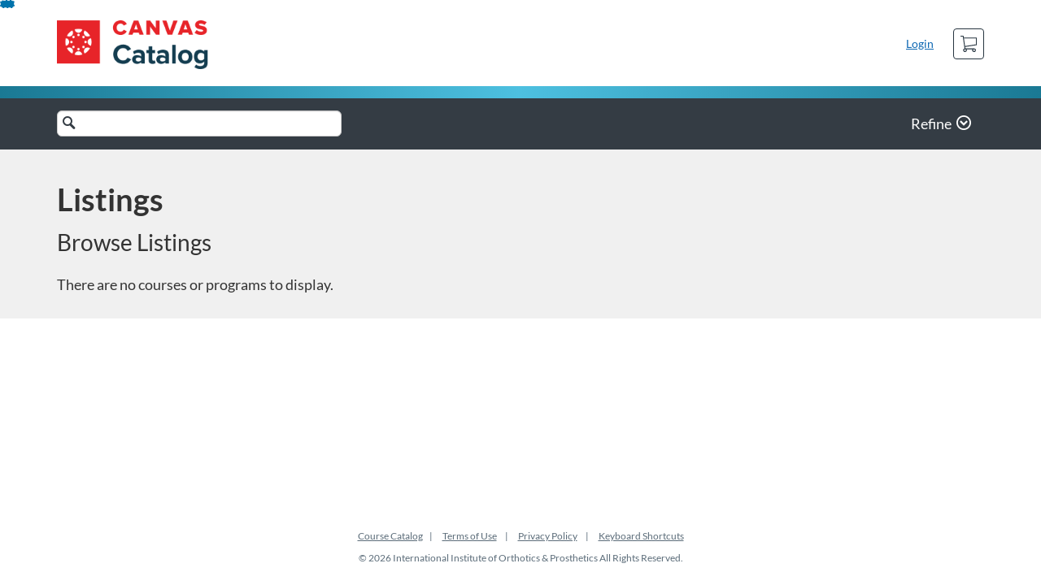

--- FILE ---
content_type: application/javascript
request_url: https://d3gjv6axs4074c.cloudfront.net/assets/app_header-4b94103373126743.js
body_size: 35557
content:
"use strict";
!function(){try{var e="undefined"!=typeof window?window:"undefined"!=typeof global?global:"undefined"!=typeof globalThis?globalThis:"undefined"!=typeof self?self:{},n=(new e.Error).stack;n&&(e._sentryDebugIds=e._sentryDebugIds||{},e._sentryDebugIds[n]="5a0e3aad-f632-5023-9b40-2764779f150e")}catch(e){}}();
(globalThis.webpackChunkcatalog=globalThis.webpackChunkcatalog||[]).push([["7461"],{8772(e,t,n){n.d(t,{e:()=>m});var i=n(34552),r=n(30526),o=n(30724),l=n(96540),a=n(51735),s=n(65066),d=n(71526);let p=(e,t)=>{let n=t.loaded,i=t.size,r=t.color,o=t.hasInverseColor,l=t.shape,a=t.src,s=t.showBorder,d=(e,t,n)=>`${e*n/t}em`,p={auto:{fontSize:"inherit",borderWidth:e.borderWidthSmall,width:"2.5em",height:"2.5em"},"xx-small":{fontSize:"0.625rem",borderWidth:e.borderWidthSmall,width:d(.5,.625,"circle"===l?2.5:3),height:d(.5,.625,2.5)},"x-small":{fontSize:"0.875rem",borderWidth:e.borderWidthSmall,width:d(.75,.875,"circle"===l?2.5:3),height:d(.75,.875,2.5)},small:{fontSize:"1.25rem",borderWidth:e.borderWidthSmall,width:d(1,1.25,"circle"===l?2.5:3),height:d(1,1.25,2.5)},medium:{fontSize:"1.5rem",borderWidth:e.borderWidthMedium,width:d(1.25,1.5,"circle"===l?2.5:3),height:d(1.25,1.5,2.5)},large:{fontSize:"1.75rem",borderWidth:e.borderWidthMedium,width:d(1.5,1.75,"circle"===l?2.5:3),height:d(1.5,1.75,2.5)},"x-large":{fontSize:"2rem",borderWidth:e.borderWidthMedium,width:d(1.75,2,"circle"===l?2.5:3),height:d(1.75,2,2.5)},"xx-large":{fontSize:"2.25rem",borderWidth:e.borderWidthMedium,width:d(2,2.25,"circle"===l?2.5:3),height:d(2,2.25,2.5)}},c={default:e.color,shamrock:e.colorShamrock,barney:e.colorBarney,crimson:e.colorCrimson,fire:e.colorFire,licorice:e.colorLicorice,ash:e.colorAsh,ai:`
        linear-gradient(to bottom,  ${e.aiTopGradientColor} 0%, ${e.aiBottomGradientColor} 100%) padding-box,
        linear-gradient(to bottom right, ${e.aiTopGradientColor} 0%, ${e.aiBottomGradientColor} 100%) border-box`},u=()=>"ai"===r?e.aiFontColor:o?e.background:c[r];return{avatar:{label:"avatar",boxSizing:"border-box",borderStyle:"solid",borderColor:e.borderColor,..."ai"===r?{background:`
        linear-gradient(to bottom,  ${e.aiTopGradientColor} 0%, ${e.aiBottomGradientColor} 100%) padding-box,
        linear-gradient(to bottom right, ${e.aiTopGradientColor} 0%, ${e.aiBottomGradientColor} 100%) border-box`,border:"solid transparent"}:o?{backgroundColor:c[r],backgroundClip:"content-box"}:{backgroundColor:e.background,backgroundClip:"content-box"},backgroundPosition:"center",backgroundSize:"cover",backgroundRepeat:"no-repeat",overflow:"hidden",lineHeight:0,textAlign:"center",...p[i],...{circle:{position:"relative",borderRadius:"100%",overflow:"hidden"},rectangle:{width:"3em"}}[l],...n?{backgroundImage:`url('${a}')`,..."always"!==s&&{border:0},boxShadow:`inset 0 0 ${e.boxShadowBlur} 0 ${e.boxShadowColor}`}:{backgroundImage:void 0,...o&&{border:0,padding:p[i].borderWidth,backgroundClip:"border-box"}},..."never"===s&&{border:0}},initials:{label:"avatar__initials",color:u(),lineHeight:"2.375em",fontFamily:e.fontFamily,fontWeight:e.fontWeight,letterSpacing:"0.0313em",...{auto:{fontSize:"inherit"},"xx-small":{fontSize:"0.5rem"},"x-small":{fontSize:"0.75rem"},small:{fontSize:"1rem"},medium:{fontSize:"1.25rem"},large:{fontSize:"1.5rem"},"x-large":{fontSize:"1.75rem"},"xx-large":{fontSize:"2rem"}}[i]},loadImage:{label:"avatar__loadImage",display:"none"},iconSVG:{label:"avatar__iconSVG",display:"flex",alignItems:"center",justifyContent:"center",height:"100%",width:"100%",svg:{fill:u(),height:"1em",width:"1em"}}}};var c=n(64479);let u=e=>{var t,n,i,r,o,l,a,s,d,p,u,h;let m=e.colors,g=e.borders,v=e.typography;return{...{background:null==m||null==(t=m.contrasts)?void 0:t.white1010,borderWidthSmall:null==g?void 0:g.widthSmall,borderWidthMedium:null==g?void 0:g.widthMedium,borderColor:null==m||null==(n=m.contrasts)?void 0:n.grey3045,boxShadowColor:(0,c.X)("#2d3b45",12),boxShadowBlur:"1rem",fontFamily:null==v?void 0:v.fontFamily,fontWeight:null==v?void 0:v.fontWeightBold,color:null==m||null==(i=m.contrasts)?void 0:i.blue4570,colorShamrock:null==m||null==(r=m.contrasts)?void 0:r.green4570,colorBarney:null==m||null==(o=m.contrasts)?void 0:o.blue4570,colorCrimson:null==m||null==(l=m.contrasts)?void 0:l.red4570,colorFire:null==m||null==(a=m.contrasts)?void 0:a.orange4570,colorLicorice:null==m||null==(s=m.contrasts)?void 0:s.grey125125,colorAsh:null==m||null==(d=m.contrasts)?void 0:d.grey4570,aiTopGradientColor:null==m||null==(p=m.contrasts)?void 0:p.violet4570,aiBottomGradientColor:null==m||null==(u=m.contrasts)?void 0:u.sea4570,aiFontColor:null==m||null==(h=m.contrasts)?void 0:h.white1010}}};var h=n(2445);let m=(0,l.forwardRef)(({size:e="medium",color:t="default",hasInverseColor:n=!1,showBorder:c="auto",shape:m="circle",display:g="inline-block",onImageLoaded:v,src:f,name:b,renderIcon:y,alt:w,as:I,margin:S,themeOverride:C,elementRef:k,...B},O)=>{var _;let P,A,x,T,M,R,D,L,N=(0,l.useRef)(null),E=(0,l.useState)(!1),V=(0,i.A)(E,2),W=V[0],F=V[1],H=(P=(_={generateStyle:p,generateComponentTheme:u,params:{loaded:W,size:e,color:t,hasInverseColor:n,shape:m,src:f,showBorder:c,themeOverride:C},componentId:"Avatar",displayName:"Avatar"}).generateStyle,A=_.generateComponentTheme,x=_.params,T=_.componentId,M=_.displayName,R=(0,r.D)(),D=A?A(R):{},L=(0,o.z)(R,M||T||"",T,x,D),P({...D,...L},x||{}));return(0,l.useEffect)(()=>{W&&!f&&F(!1),f&&!W&&N.current&&N.current.complete&&(F(!0),null==v||v())},[W,f]),(0,h.FD)(a.S,{...(0,d.V)({size:e,color:t,hasInverseColor:n,showBorder:c,shape:m,display:g,src:f,name:b,renderIcon:y,alt:w,as:I,margin:S,...B}),ref:O,"aria-label":w||void 0,role:w?"img":void 0,as:I,elementRef:k,margin:S,css:null==H?void 0:H.avatar,display:g,children:[(0,h.Y)("img",{src:f,ref:N,css:null==H?void 0:H.loadImage,alt:w,onLoad:e=>{F(!0),null==v||v(e)},"aria-hidden":"true"}),!W&&(y?(0,h.Y)("span",{css:null==H?void 0:H.iconSVG,children:(0,s.c)(y)}):(0,h.Y)("span",{css:null==H?void 0:H.initials,"aria-hidden":"true",children:(()=>{if(!b||"string"!=typeof b)return;let e=b.trim();if(0!==e.length)if(!e.match(/\s+/))return e[0].toUpperCase();else{let t=e.split(/\s+/);return(t[0][0]+t[t.length-1][0]).toUpperCase()}})()}))]})});m.displayName="Avatar",m.displayName="Avatar"},565(e,t,n){n.d(t,{c:()=>U});var i,r,o,l,a,s,d,p,c,u=n(80045),h=n(96540),m=n(30132),g=n(30407),v=n(58025),f=n(32017),b=n.n(f),y=n(87405),w=n(65066),I=n(14130),S=n(78674),C=n(10005),k=n(51735),B=n(18544),O=n(65866),_=n(25384),P=n(27006),A=n(80789),x=n(19260),T=n(35313),M=n(78468);let R=(0,T._)(null,M.K)(((i=class extends h.Component{render(){return null}}).displayName="DrilldownSeparator",i.componentId="Drilldown.Separator",i.allowedProps=["id","as"],i.defaultProps={},i))||i;var D=n(66704);let L=(0,T._)(null,D.M)(((r=class extends h.Component{render(){return null}}).displayName="DrilldownOption",r.componentId="Drilldown.Option",r.allowedProps=["id","children","subPageId","disabled","selected","value","href","as","role","renderLabelInfo","renderBeforeLabel","renderAfterLabel","beforeLabelContentVAlign","afterLabelContentVAlign","description","descriptionRole","onOptionClick","defaultSelected","elementRef","shouldCloseOnClick"],r.defaultProps={disabled:!1,beforeLabelContentVAlign:"start",afterLabelContentVAlign:"start",as:"li",role:"menuitem",shouldCloseOnClick:"auto"},r))||r;var N=n(87336),E=n(24009);let V=(0,T._)(null,N.H)(((o=class extends h.Component{render(){return null}}).displayName="DrilldownGroup",o.componentId="Drilldown.Group",o.allowedProps=["id","children","renderGroupTitle","withoutSeparators","disabled","role","as","elementRef","selectableType","defaultSelected","selectedOptions","onSelect"],o.defaultProps={disabled:!1,withoutSeparators:!1,role:!(0,E.cX)()&&(0,E.gm)()?"menu":"group"},o))||o;class W extends h.Component{render(){return null}}W.displayName="DrilldownPage",W.componentId="Drilldown.Page",W.allowedProps=["id","children","renderTitle","renderActionLabel","renderBackButtonLabel","onHeaderActionClicked","onBackButtonClicked","withoutHeaderSeparator","disabled"],W.defaultProps={renderBackButtonLabel:"Back",disabled:!1,withoutHeaderSeparator:!1};var F=n(2445),H=n(17437);let Y=["groupProps"],z=["groupProps"],$=["id","themeOverride"],U=(0,y.G)()(l=(0,T._)((e,t,n)=>{let i=n.hasHighlightedOption;return{drilldown:{label:"drilldown",overflow:"visible",borderColor:e.borderColor,...i&&{"&:focus::before":{display:"none"}}},container:{label:"drilldown__container"},headerBack:{label:"drilldown__headerBack",minHeight:"1.25em"},headerTitle:{label:"drilldown__headerTitle",fontWeight:e.headerTitleFontWeight},optionContainer:{label:"drilldown__optionContainer",alignItems:"center",display:"flex",height:"100%"},optionLabelInfo:{label:"drilldown__optionLabelInfo",display:"flex",flexShrink:0,height:"100%",alignItems:"center",paddingInlineStart:e.labelInfoPadding,color:e.labelInfoColor},optionContent:{label:"drilldown__optionContent",flexGrow:1},headerActionColor:e.headerActionColor}},e=>{var t,n,i;let r=e.colors,o=e.typography,l=e.spacing;return{...{headerTitleFontWeight:o.fontWeightBold,headerActionColor:null==r||null==(t=r.contrasts)?void 0:t.blue4570,labelInfoPadding:null==l?void 0:l.small,labelInfoColor:null==r||null==(n=r.contrasts)?void 0:n.grey5782,borderColor:null==r||null==(i=r.contrasts)?void 0:i.grey3045}}})(((a=class e extends h.Component{constructor(t){super(t),this._drilldownRef=null,this._popover=null,this._trigger=null,this._containerElement=null,this._id=void 0,this._triggerId=void 0,this._headerBackId=void 0,this._headerTitleId=void 0,this._headerTitleLabelId=void 0,this._headerActionId=void 0,this._pageHistory=void 0,this._activeOptionsMap={},this.ref=null,this.handleRef=e=>{let t=this.props.elementRef;this.ref=e,"function"==typeof t&&t(e)},this.handleDrilldownRef=e=>{let t=this.props.drilldownRef;this._drilldownRef=e,"function"==typeof t&&t(e),this.props.trigger||this.handleRef(e)},this.show=e=>{this._popover&&(this._popover.show(e),this.setState({isShowingPopover:!0}))},this.hide=e=>{this._popover&&(this._popover.hide(e),this.setState({isShowingPopover:!1}),this.reset())},this.handleOptionHighlight=(e,{id:t,direction:n})=>{let i=this.props.rotateFocus,r=this.state.highlightedOptionId,o=this.getPageChildById(t)?t:void 0;if(!o)if(r){if(n){let e=this.activeOptionIds.indexOf(r),t=e+n;if(o=e>-1?this.activeOptionIds[t]:void 0,i){let e=this.activeOptionIds.length-1;t<0&&(o=this.activeOptionIds[e]),t>e&&(o=this.activeOptionIds[0])}}}else o=this.activeOptionIds[0];o&&this.setState({highlightedOptionId:o},()=>{this.focusOption(o)})},this.goToPage=e=>{var t;if(!e)return void(0,m.R8)(!1,"Cannot go to page because there was no page id provided.");if("string"!=typeof e)return void(0,m.R8)(!1,`Cannot go to page because parameter newPageId has to be string (valid page id). Current newPageId is "${typeof e}".`);if(!(null!=(t=this.pageMap)&&t[e]))return void(0,m.R8)(!1,`Cannot go to page because page with id: "${e}" doesn't exist.`);let n=this._pageHistory[this._pageHistory.length-1],i=this._pageHistory.indexOf(e);return i<0?this._pageHistory.push(e):this._pageHistory.splice(i+1,this._pageHistory.length-1),this.setState({activePageId:e,highlightedOptionId:void 0}),{prevPageId:n,newPageId:e}},this.goToPreviousPage=()=>{if(!this.previousPage)return void(0,m.R8)(!1,`There is no previous page to go to. The current page history is: [${this._pageHistory.join(", ")}].`);let e=this.goToPage(this.previousPage.id);return{newPageId:e.newPageId,prevPageId:e.prevPageId}},this.handleBackButtonClick=()=>{let e=this.currentPage.onBackButtonClicked,t=this.goToPreviousPage(),n=t.newPageId,i=t.prevPageId;"function"==typeof e&&e(n,i)},this.handleOptionSelect=(e,{id:t})=>{var n,i,r;let o=this.getPageChildById(t);if(!t||!o||t!==this._headerBackId&&(this.props.disabled||(null==(n=this.currentPage)?void 0:n.disabled)||(null==(i=o.groupProps)?void 0:i.disabled)||o.props.disabled)){e.preventDefault(),e.stopPropagation();return}let l=this.props,a=l.shouldHideOnSelect,s=l.onSelect,d=o.groupProps,p=(0,u.A)(o,Y),c=p.props,h=c.subPageId,m=c.href,g=c.value,v=c.onOptionClick;if("function"==typeof v&&v(e,{optionId:t,drilldown:this,...this.exposedNavigationProps}),h&&this.goToPage(h),"keydown"===e.type&&m){let e=null==(r=this._drilldownRef)?void 0:r.querySelector(`#${CSS.escape(t)}`);"a"===e.tagName.toLowerCase()&&null!=e&&e.href&&e.click()}if(null!=d&&d.selectableType)this.handleGroupOptionSelected(e,o);else{let t={...p,props:{...p.props,role:"menuitem"}};"function"==typeof s&&s(e,{value:g,isSelected:!0,selectedOption:t,drilldown:this})}a&&!h&&t!==this._headerBackId&&this.hide(e)},this.handleKeyDown=e=>{let t=e.target.id,n=this.getPageChildById(t);if([" ","space","Space"].includes(e.key)&&(e.preventDefault(),e.stopPropagation(),n&&this.handleOptionSelect(e,{id:t})),"ArrowRight"===e.key&&null!=n&&n.props.subPageId&&this.handleOptionSelect(e,{id:t}),"ArrowLeft"===e.key){var i;this._pageHistory.length>1&&this.handleBackButtonClick(),this.isOnRootPage&&null!=(i=this._popover)&&i.shown&&this._popover.hide(e)}},this.handleToggle=(e,t)=>{let n=this.props,i=n.onToggle;if(n.trigger&&t&&this.currentPage){var r;let e=(0,w.c)(this.currentPage.renderActionLabel)?this._headerActionId:null==(r=this.getFirstOption())?void 0:r.props.id;setTimeout(()=>{this.setState({highlightedOptionId:e})},10)}this.setState({isShowingPopover:t}),"function"==typeof i&&i(e,{shown:t,drilldown:this,...this.exposedNavigationProps})},this.getFirstOption=()=>{var t;let n=h.Children.toArray(null==(t=this.currentPage)?void 0:t.children)[0];if(n){if((0,I.w)(n,[L]))return n;if((0,I.w)(n,[e.Group]))return h.Children.toArray(n.props.children)[0]}},this.state={isShowingPopover:!!t.trigger&&!!t.show,activePageId:t.rootPageId,highlightedOptionId:void 0,lastSelectedId:void 0,selectedGroupOptionsMap:this.getSelectedGroupOptionsMap()},this._pageHistory=[t.rootPageId],this._id=t.id||t.deterministicId(),this._triggerId=t.deterministicId("Drilldown-Trigger"),this._headerBackId=t.deterministicId("DrilldownHeader-Back"),this._headerTitleId=t.deterministicId("DrilldownHeader-Title"),this._headerTitleLabelId=t.deterministicId("DrilldownHeader-Title-Label"),this._headerActionId=t.deterministicId("DrilldownHeader-Action")}componentDidMount(){var e,t;null==(e=(t=this.props).makeStyles)||e.call(t,this.makeStylesVariables)}componentDidUpdate(e,t){var n,i;null==(n=(i=this.props).makeStyles)||n.call(i,this.makeStylesVariables),t.activePageId!==this.state.activePageId&&setTimeout(()=>{this.focused()||this.focus()},0),this.currentPage||(this.previousPage?this.goToPreviousPage():this.goToPage(this.props.rootPageId)),this.state.highlightedOptionId&&!this.getPageChildById(this.state.highlightedOptionId)&&this.setState({highlightedOptionId:void 0});let r=!1,o={...this.state.selectedGroupOptionsMap};this.pages.forEach(e=>{this.getChildrenArray(e.props.children).forEach(e=>{if((0,I.w)(e,[V])){var t;let n=e.props,i=n.id,l=n.selectableType,a=n.selectedOptions,s=n.children;if(!l||!Array.isArray(a))return;let d=new Map;null==(t=this.getChildrenArray(s))||t.forEach(e=>{if((0,I.w)(e,[L])){let t=e.props,n=t.id,i=t.value;a.includes(i)&&d.set(n,i)}});let p=this.state.selectedGroupOptionsMap[i]||new Map;b()(this.getNormalizedMap(d),this.getNormalizedMap(p))||(o[i]=d,r=!0)}})}),r&&this.setState({selectedGroupOptionsMap:o})}get makeStylesVariables(){return{hasHighlightedOption:!!this.state.highlightedOptionId}}get activeOptionIds(){return Object.keys(this._activeOptionsMap).sort((e,t)=>this._activeOptionsMap[e].index-this._activeOptionsMap[t].index)}get activeOptions(){return Object.values(this._activeOptionsMap)}get pages(){let e=this.props.children;return h.Children.toArray(e||[])}get pageMap(){if(!this.props.children)return;let e={};return this.pages.forEach(t=>{let n=t.props,i=n.children;e[n.id]={...n,children:h.Children.toArray(i||[])}}),e}get isOnRootPage(){return this.state.activePageId===this.props.rootPageId}get currentPage(){return this.getPageById(this.state.activePageId)}get previousPage(){let e=this._pageHistory[this._pageHistory.length-2];return this.getPageById(e)}get exposedNavigationProps(){let e=this.goToPage,t=this.goToPreviousPage;return{pageHistory:[...this._pageHistory],goToPage:e,goToPreviousPage:t}}get currentPageAriaLabel(){var e;return this.props["aria-labelledby"]?this.props["aria-labelledby"]:null!=(e=this.currentPage)&&e.renderTitle?this._headerTitleLabelId:this.isOnRootPage&&this.props.trigger?this._triggerId:void 0}getChildrenArray(e){return e?Array.isArray(e)?e:[e]:[]}getPageById(e){return this.pageMap&&e?this.pageMap[e]:void 0}getPageChildById(e){return e?this._activeOptionsMap[e]:void 0}getNormalizedMap(e){return Array.from(e.entries())}getSelectedGroupOptionsMap(){let e={};return this.pages.forEach(t=>{let n=t.props.children;this.getChildrenArray(n).forEach(t=>{if((0,I.w)(t,[V])){var n;let i=t.props,r=i.id,o=i.selectableType,l=i.selectedOptions,a=i.defaultSelected,s=void 0===a?[]:a,d=i.children;if(o){if(e[r]=new Map,"single"===o){if(Array.isArray(l)&&l.length>1)return void(0,m.z3)(!1,`Radio type selectable groups can have only one item selected! Group "${r}" has multiple values: [${l.join(", ")}]!`);if(s.length>1)return void(0,m.z3)(!1,`Radio type selectable groups can have only one default item selected! Group "${r}" has multiple values: [${s.join(", ")}]!`)}null==(n=this.getChildrenArray(d))||n.forEach(t=>{if((0,I.w)(t,[L])){let n=t.props,i=n.id,o=n.value,a=n.defaultSelected;if(null==o)return;let d=!1;if(Array.isArray(l))d=l.includes(o);else if(!1===a)d=!1;else{let e=s.includes(o);d=a||e}d&&e[r].set(i,o)}})}}})}),e}get selectedGroupOptionIdsArray(){return Object.values(this.state.selectedGroupOptionsMap).map(e=>Array.from(e.keys())).flat()}get headerChildren(){let e=this.currentPage,t=this.props,n=t.styles,i=t.deterministicId,r=[];if(!e)return r;let o=e.children,l=e.renderBackButtonLabel,a=e.renderTitle,s=e.renderActionLabel,d=e.onHeaderActionClicked,p=e.withoutHeaderSeparator;if(this.previousPage){let e=(0,w.c)(this.previousPage.renderTitle),t=(0,w.c)(l,e);r.push((0,F.Y)(L,{id:this._headerBackId,onOptionClick:this.handleBackButtonClick,children:(0,F.Y)("div",{css:null==n?void 0:n.headerBack,role:"presentation",children:t})}))}if(a){let e=(0,w.c)(a);e&&r.push((0,F.Y)(L,{id:this._headerTitleId,role:"presentation","aria-hidden":"true",children:(0,F.Y)("div",{css:null==n?void 0:n.headerTitle,id:this._headerTitleLabelId,children:e})}))}if(s){let e=(0,w.c)(s);e&&r.push((0,F.Y)(L,{id:this._headerActionId,themeOverride:{color:null==n?void 0:n.headerActionColor},onOptionClick:e=>{"function"==typeof d&&d(e)},children:e}))}return r.length>0&&o.length>0&&!p&&r.push((0,F.Y)(R,{id:i("DrilldownHeader-Separator")})),r}get shown(){return!this.props.trigger||this.state.isShowingPopover}containsDuplicateChild(e){let t=new Map;for(let i of e){var n;if(i&&"object"==typeof i&&null!=(n=i.props)&&n.id)if(t.has(i.props.id))return(0,m.R8)(!1,`Duplicate id: "${i.props.id}"! Make sure all options have unique ids, otherwise they won't be rendered.`),!0;else t.set(i.props.id,!0)}return!1}reset(){this._activeOptionsMap={},this.setState({highlightedOptionId:void 0})}focus(){var e,t,n;this.shown?((0,m.z3)(!!(null!=(e=this._drilldownRef)&&e.focus),"[Drilldown] Could not focus the drilldown."),null==(t=this._drilldownRef)||t.focus()):((0,m.z3)(!!(null!=(n=this._trigger)&&n.focus),"[Drilldown] Could not focus the trigger."),this._trigger.focus())}focused(){return this.shown?(0,g.s)(this._drilldownRef):(0,g.s)(this._trigger)}focusOption(e){let t=this._containerElement,n=null==t?void 0:t.querySelector(`[id="${CSS.escape(e)}"]`);null==n||n.focus()}handleGroupOptionSelected(e,t){this.setState(e=>{var n;let i=t.props,r=i.id,o=i.value,l=t.groupProps,a=l.id,s=l.selectableType,d=new Map(e.selectedGroupOptionsMap[a]);return"multiple"===s&&(null==(n=e.selectedGroupOptionsMap[a])?void 0:n.has(r))?d.delete(r):"multiple"===s?d.set(r,o):"single"===s&&(d=new Map).set(r,o),{...e,selectedGroupOptionsMap:{...e.selectedGroupOptionsMap,[a]:d}}},()=>{let n=t.props.value,i=t.groupProps,r=i.id,o=i.onSelect,l=this.props.onSelect;t.groupProps;let a=(0,u.A)(t,z),s=[...this.state.selectedGroupOptionsMap[r].values()];"function"==typeof o&&o(e,{value:s,isSelected:s.includes(n),selectedOption:a,drilldown:this}),"function"==typeof l&&l(e,{value:s,isSelected:s.includes(n),selectedOption:a,drilldown:this})})}renderList(e,t){let n=this.currentPage,i=this.headerChildren;if(!n||this.containsDuplicateChild(n.children))return null;let r=[...i,...n.children],o=!1;return r.map((n,i)=>{if((0,I.w)(n,[V])){let l=i===r.length-1,a=o,s=!n.props.withoutSeparators&&0!==i&&!a,d=!n.props.withoutSeparators&&!l;return o=d,this.renderGroup(n,e,t,s,d)}return(0,I.w)(n,[R])?o?null:(o=!0,this.renderSeparator(n)):(0,I.w)(n,[L])?(o=!1,this.renderOption(n,e,t)):null})}renderSeparator(e){let t=e.props,n=t.id,i=t.themeOverride,r=(0,u.A)(t,$);return(0,H.n)(B.J.Separator,{...r,id:n,key:n,role:"separator",themeOverride:i})}renderOption(e,t,n,i){var r,o,l,a,p,c;let u=this.props.styles,h=!1,g=e.props,v=g.id,f=g.children,b=g.href,y=g.as,I=void 0===y?"li":y,C=g.role,k=void 0===C?"menuitem":C,O=g.subPageId,_=g.disabled,T=g.renderLabelInfo,M=g.renderBeforeLabel,R=g.renderAfterLabel,D=g.beforeLabelContentVAlign,N=g.afterLabelContentVAlign,E=void 0===N?"start":N,V=g.description,W=g.descriptionRole,Y=g.elementRef,z=g.themeOverride;if(!v)return(0,m.R8)(!1,"Drilldown.Option without id won't be rendered. It is needed to internally track the options."),null;let $={...(0,S.k)(e.props,[...L.allowedProps,...B.J.Item.allowedProps]),...t({id:v,...k&&!["gridcell","option","row","tab","columnheader","rowheader","treeitem"].includes(k)&&{"aria-selected":void 0}}),themeOverride:z,renderBeforeLabel:M,renderAfterLabel:R,beforeLabelContentVAlign:void 0===D?"start":D,afterLabelContentVAlign:E,description:V,descriptionRole:W,as:I,role:k,elementRef:Y,variant:"default",tabIndex:-1},U=v!==this._headerBackId&&(this.props.disabled||(null==(r=this.currentPage)?void 0:r.disabled)||(null==i?void 0:i.disabled)||void 0!==_&&_);U&&($.variant="disabled",$={...$,...n()}),v===this._headerTitleId||this._activeOptionsMap[v]||(this._activeOptionsMap[v]={...e,...{groupProps:i},index:Object.keys(this._activeOptionsMap).length+1});let j=k!==L.defaultProps.role?k:void 0;O&&($.renderAfterLabel=s||(s=(0,F.Y)(P.J,{})),$["aria-haspopup"]=!0,$.role=j||"menuitem",(0,m.R8)(!R,`The prop "renderAfterLabel" is reserved on item with id: "${v}". When it has "subPageId" provided, a navigation arrow will render after the label.`)),v===this._headerBackId&&($.renderBeforeLabel=d||(d=(0,F.Y)(A.w,{})));let G="boolean"==typeof e.props.selected;(null!=i&&i.selectableType||G)&&i&&(h=G?!!e.props.selected:!!(null==(c=this.state.selectedGroupOptionsMap[i.id])?void 0:c.has(v)),$["aria-checked"]=h,$.renderBeforeLabel=(0,F.Y)(x.V,{style:{opacity:+!!h}}),(0,m.R8)(!M,`The prop "renderBeforeLabel" is reserved on item with id: "${v}". When this option is a selectable member of a Drilldown.Group, selection indicator will render before the label.`),"single"===i.selectableType&&($.role=j||"menuitemradio"),"multiple"===i.selectableType&&($.role=j||"menuitemcheckbox")),v===this.state.highlightedOptionId&&($.variant="highlighted",U&&($.variant="highlighted-disabled")),b&&(O?(0,m.R8)(!1,`Drilldown.Option with id "${v}" has subPageId, so it will ignore the "href" property.`):null!=i&&i.selectableType?(0,m.R8)(!1,`Drilldown.Option with id "${v}" is in a selectable group, so it will ignore the "href" property.`):$.href=b);let X=(0,w.c)(f,{id:v,variant:$.variant,isSelected:h});if(!X)return(0,m.R8)(!1,`There are no "children" prop provided for option with id: "${v}", so it won't be rendered.`),null;let q={variant:$.variant,vAlign:E,as:I,role:$.role,isSelected:h};"function"!=typeof $.renderBeforeLabel||null!=(o=$.renderBeforeLabel)&&null!=(l=o.prototype)&&l.isReactComponent||($.renderBeforeLabel=$.renderBeforeLabel.bind(null,q)),"function"!=typeof $.renderAfterLabel||null!=(a=$.renderAfterLabel)&&null!=(p=a.prototype)&&p.isReactComponent||($.renderAfterLabel=$.renderAfterLabel.bind(null,q));let Z=T&&(0,w.c)(T,q),K=`${v}__label`,J=`${v}__info`,Q=e.props["aria-labelledby"]||K,ee=e.props["aria-describedby"]||(Z?J:void 0);return(0,H.n)(B.J.Item,{...$,key:v,"aria-labelledby":Q,"aria-describedby":ee},(0,F.FD)("div",{css:null==u?void 0:u.optionContainer,role:"none",children:[(0,F.Y)("span",{css:null==u?void 0:u.optionContent,role:"none",id:K,children:X}),Z?(0,F.Y)("span",{css:null==u?void 0:u.optionLabelInfo,role:"presentation",style:{alignSelf:{start:"flex-start",center:"center",end:"flex-end"}[E]},children:(0,F.Y)("span",{id:J,children:Z})}):null]}))}renderGroup(e,t,n,i,r){let o=e.props,l=o.id,a=o.children,s=o.renderGroupTitle,d=o.themeOverride,u=o.role,h=o.as,m=o.elementRef;if(!a)return null;let g=[];return i&&g.push(p||(p=(0,F.Y)(B.J.Separator,{},"drilldown-options-separator"))),g.push((0,F.Y)(B.J,{id:l,role:void 0===u?"group":u,as:h||this.props.as,renderLabel:s,elementRef:m,themeOverride:d,children:this.getChildrenArray(a).map(i=>(0,I.w)(i,[R])?this.renderSeparator(i):(0,I.w)(i,[L])?this.renderOption(i,t,n,e.props):null)},l)),r&&g.push(c||(c=(0,F.Y)(B.J.Separator,{},"drilldown-options-separator-2"))),g}renderPage(){let e=this.props,t=e.styles,n=e.overflowY,i=e.overflowX,r=e.height,o=e.width,l=e.minHeight,a=e.minWidth,s=e.maxHeight,d=e.maxWidth,p=e.role,c=e.as,u=e.label,h=e.trigger;return this.currentPage?(0,F.Y)(_.n,{isShowingOptions:this.shown,highlightedOptionId:this.state.highlightedOptionId,selectedOptionId:this.selectedGroupOptionIdsArray,onRequestShowOptions:this.show,onRequestHideOptions:this.hide,onRequestSelectOption:this.handleOptionSelect,onRequestHighlightOption:this.handleOptionHighlight,onRequestHighlightFirstOption:e=>{let t=this.activeOptionIds[0];this.handleOptionHighlight(e,{id:t})},onRequestHighlightLastOption:e=>{let t=this.activeOptionIds[this.activeOptionIds.length-1];this.handleOptionHighlight(e,{id:t})},children:({getTriggerProps:e,getListProps:m,getOptionProps:g,getDisabledOptionProps:f})=>(0,F.Y)(k.S,{...h?{}:{borderWidth:"small"},as:"div","data-cid":"Drilldown",elementRef:this.handleDrilldownRef,tabIndex:0,css:null==t?void 0:t.drilldown,position:"relative",borderRadius:"small",width:o,minWidth:d,maxWidth:d,role:p,"aria-label":u,"aria-labelledby":this.currentPageAriaLabel,...e({id:this._id,"aria-haspopup":!1,"aria-expanded":void 0,onKeyDown:this.handleKeyDown,onBlur:e=>{let t=e.currentTarget,n=e.relatedTarget,i=(0,v.g)(t,n);n&&n!==this._drilldownRef&&(n===t||i)||this.setState({highlightedOptionId:void 0})},onMouseLeave:()=>{this.setState({highlightedOptionId:void 0})}}),children:(0,F.Y)(k.S,{as:"div",overflowY:n,overflowX:i,height:r,width:o,minHeight:l,minWidth:a,maxHeight:s,maxWidth:d,css:null==t?void 0:t.container,borderRadius:"small",role:"presentation",elementRef:e=>{this._containerElement=e},children:(0,F.Y)(B.J,{...m(),role:"presentation",as:c,children:this.renderList(g,f)})})})}):null}render(){var e;this._activeOptionsMap={};let t=this.props,n=t.show,i=t.defaultShow,r=t.placement,o=t.withArrow,l=t.shouldContainFocus,a=t.shouldReturnFocus,s=t.trigger,d=t.mountNode,p=t.constrain,c=t.positionTarget,u=t.positionContainerDisplay,h=t.popoverRef,m=t.disabled,g=t.onDismiss,v=t.onFocus,f=t.onMouseOver,b=t.offsetX,y=t.offsetY,I=t.shouldSetAriaExpanded,S=t.styles,k=null==S||null==(e=S.drilldown)?void 0:e.borderColor;return s?(0,F.Y)(O.A,{"data-cid":"Drilldown",themeOverride:{borderColor:k},shouldSetAriaExpanded:I,isShowingContent:n,defaultIsShowingContent:i,shouldCloseOnDocumentClick:!0,onHideContent:(e,{documentClick:t})=>{"function"==typeof g&&g(e,t),this.reset(),this.handleToggle(e,!1)},onShowContent:e=>this.handleToggle(e,!0),mountNode:d||this.ref,placement:r,withArrow:o,positionTarget:c,positionContainerDisplay:u,constrain:p,shouldContainFocus:l,shouldReturnFocus:a,id:this._id,on:["click"],onFocus:v,onMouseOver:f,offsetX:b,offsetY:y,defaultFocusElement:()=>{var e,t,n;if(!this.currentPage)return null;let i=(0,w.c)(this.currentPage.renderActionLabel)?this._headerActionId:null==(e=this.getFirstOption())?void 0:e.props.id;return i?null==(t=this._popover)||null==(n=t._contentElement)?void 0:n.querySelector(`#${CSS.escape(i)}`):null},elementRef:e=>{this.handleRef(e)},ref:e=>{this._popover=e,"function"==typeof h&&h(e)},renderTrigger:(0,C.Z)(s,{ref:e=>{this._trigger=e},"aria-haspopup":this.props.role,id:this._triggerId,disabled:!!(s.props.disabled||m),"aria-disabled":s.props.disabled||m?"true":void 0}),children:this.renderPage()}):this.renderPage()}}).displayName="Drilldown",a.componentId="Drilldown",a.allowedProps=["rootPageId","children","id","label","disabled","rotateFocus","as","role","overflowX","overflowY","height","width","minHeight","minWidth","maxHeight","maxWidth","trigger","placement","defaultShow","show","onToggle","onSelect","onDismiss","onFocus","onMouseOver","elementRef","drilldownRef","popoverRef","mountNode","positionTarget","positionContainerDisplay","constrain","shouldHideOnSelect","shouldContainFocus","shouldReturnFocus","withArrow","offsetX","offsetY"],a.defaultProps={disabled:!1,rotateFocus:!0,as:"ul",role:"menu",overflowX:"auto",overflowY:"auto",placement:"bottom center",defaultShow:!1,shouldHideOnSelect:!0,shouldContainFocus:!1,shouldReturnFocus:!0,withArrow:!0,offsetX:0,offsetY:0,shouldSetAriaExpanded:!0},a.Group=V,a.Option=L,a.Page=W,a.Separator=R,l=a))||l)||l},43917(e,t,n){n.d(t,{M:()=>a});var i,r=n(96540),o=n(36843),l=n(2445);class a extends r.Component{constructor(...e){super(...e),this.ref=null,this.handleRef=e=>{let t=this.props.elementRef;this.ref=e,"function"==typeof t&&t(e)}}render(){return(0,l.Y)(o.C,{...this.props,name:"IconAnnotate",viewBox:"0 0 1920 1920",elementRef:this.handleRef,bidirectional:!0,children:i||(i=(0,l.FD)("g",{fillRule:"evenodd",clipRule:"evenodd",stroke:"none",strokeWidth:"1",children:[(0,l.Y)("path",{d:"M1468.235 113v99.388l-112.94 112.941v-99.388H112.94v1468.235h1242.353v-438.211l112.941-112.941v664.094H0V113h1468.235ZM421.271 1163.353c96-9.035 154.729 108.423 190.87 197.647 28.235 68.894 38.4 92.612 72.283 96 33.882 3.388 89.223-58.73 112.94-101.647 16.53-26.51 51.42-34.6 77.93-18.07 26.51 16.529 34.6 51.42 18.07 77.929-9.035 16.94-92.611 160.376-205.552 160.376h-9.036c-70.023-4.517-121.976-48.564-169.411-166.023-47.436-117.46-77.93-127.624-77.93-127.624a484.518 484.518 0 0 0-97.13 225.883c-6.549 31.187-37.14 51.16-68.329 44.611-31.187-6.55-51.16-37.141-44.611-68.33 20.33-94.87 79.059-310.587 199.906-320.752Zm256.376-485.647v112.941H338.824V677.706h338.823ZM903.53 451.824v112.94H338.824v-112.94h564.705Z"}),(0,l.Y)("path",{d:"m1903.059 468.765-225.883-225.883a56.47 56.47 0 0 0-80.188 0L919.341 920.53a56.476 56.476 0 0 0-15.813 39.53v282.353h282.354a56.47 56.47 0 0 0 39.53-16.941l677.647-677.647c21.523-21.959 21.523-57.101 0-79.06Zm-740.894 660.706H1016.47V983.776l451.764-451.764 145.694 145.694-451.764 451.765Zm531.953-531.953-145.694-145.694 89.223-89.224 145.694 145.694-89.223 89.224Z"})]}))})}}a.glyphName="annotate",a.variant="Line",a.displayName="IconAnnotateLine",a.allowedProps=[...o.C.allowedProps]},35086(e,t,n){n.d(t,{z:()=>a});var i,r=n(96540),o=n(36843),l=n(2445);class a extends r.Component{constructor(...e){super(...e),this.ref=null,this.handleRef=e=>{let t=this.props.elementRef;this.ref=e,"function"==typeof t&&t(e)}}render(){return(0,l.Y)(o.C,{...this.props,name:"IconArrowOpenStart",viewBox:"0 0 1920 1920",elementRef:this.handleRef,bidirectional:!0,children:i||(i=(0,l.Y)("path",{d:"m1394.006 0 92.299 92.168-867.636 867.767 867.636 867.636-92.299 92.429-959.935-960.065z",fillRule:"evenodd"}))})}}a.glyphName="arrow-open-start",a.variant="Line",a.displayName="IconArrowOpenStartLine",a.allowedProps=[...o.C.allowedProps]},25164(e,t,n){n.d(t,{n:()=>a});var i,r=n(96540),o=n(36843),l=n(2445);class a extends r.Component{constructor(...e){super(...e),this.ref=null,this.handleRef=e=>{let t=this.props.elementRef;this.ref=e,"function"==typeof t&&t(e)}}render(){return(0,l.Y)(o.C,{...this.props,name:"IconArrowOpenUp",viewBox:"0 0 1920 1920",elementRef:this.handleRef,children:i||(i=(0,l.Y)("path",{d:"m.08 1351.937 176.13 176.13 783.988-783.864 783.74 783.864 176.129-176.13-959.87-960.118z",fillRule:"evenodd"}))})}}a.glyphName="arrow-open-up",a.variant="Solid",a.displayName="IconArrowOpenUpSolid",a.allowedProps=[...o.C.allowedProps]},19260(e,t,n){n.d(t,{V:()=>a});var i,r=n(96540),o=n(36843),l=n(2445);class a extends r.Component{constructor(...e){super(...e),this.ref=null,this.handleRef=e=>{let t=this.props.elementRef;this.ref=e,"function"==typeof t&&t(e)}}render(){return(0,l.Y)(o.C,{...this.props,name:"IconCheck",viewBox:"0 0 1920 1920",elementRef:this.handleRef,children:i||(i=(0,l.Y)("path",{d:"M1743.858 267.012 710.747 1300.124 176.005 765.382 0 941.387l710.747 710.871 1209.24-1209.116z",fillRule:"evenodd"}))})}}a.glyphName="check",a.variant="Solid",a.displayName="IconCheckSolid",a.allowedProps=[...o.C.allowedProps]},94353(e,t,n){n.d(t,{u:()=>a});var i,r=n(96540),o=n(36843),l=n(2445);class a extends r.Component{constructor(...e){super(...e),this.ref=null,this.handleRef=e=>{let t=this.props.elementRef;this.ref=e,"function"==typeof t&&t(e)}}render(){return(0,l.Y)(o.C,{...this.props,name:"IconFolder",viewBox:"0 0 1920 1920",elementRef:this.handleRef,bidirectional:!0,children:i||(i=(0,l.Y)("path",{d:"M1807.059 1637.706c0 31.172-25.412 56.47-56.47 56.47H169.411c-31.06 0-56.47-25.298-56.47-56.47V225.94h590.907L854.4 451.824H225.882v112.94H1807.06v1072.942ZM990.269 451.824 764.385 113H0v1524.706c0 93.402 76.01 169.412 169.412 169.412h1581.176c93.403 0 169.412-76.01 169.412-169.412V451.824H990.268Z",fillRule:"evenodd"}))})}}a.glyphName="folder",a.variant="Line",a.displayName="IconFolderLine",a.allowedProps=[...o.C.allowedProps]},90966(e,t,n){n.d(t,{$:()=>a});var i,r=n(96540),o=n(36843),l=n(2445);class a extends r.Component{constructor(...e){super(...e),this.ref=null,this.handleRef=e=>{let t=this.props.elementRef;this.ref=e,"function"==typeof t&&t(e)}}render(){return(0,l.Y)(o.C,{...this.props,name:"IconHamburger",viewBox:"0 0 1920 1920",elementRef:this.handleRef,children:i||(i=(0,l.Y)("path",{d:"M1920 1468.412v112.94H0v-112.94h1920Zm0-564.706v112.941H0V903.706h1920ZM1920 339v112.941H0V339h1920Z",fillRule:"evenodd"}))})}}a.glyphName="hamburger",a.variant="Line",a.displayName="IconHamburgerLine",a.allowedProps=[...o.C.allowedProps]},10464(e,t,n){n.d(t,{p:()=>a});var i,r=n(96540),o=n(36843),l=n(2445);class a extends r.Component{constructor(...e){super(...e),this.ref=null,this.handleRef=e=>{let t=this.props.elementRef;this.ref=e,"function"==typeof t&&t(e)}}render(){return(0,l.Y)(o.C,{...this.props,name:"IconMore",viewBox:"0 0 1920 1920",elementRef:this.handleRef,children:i||(i=(0,l.Y)("path",{d:"M960 1468.235c93.448 0 169.412 75.965 169.412 169.412 0 93.448-75.964 169.412-169.412 169.412-93.448 0-169.412-75.964-169.412-169.412 0-93.447 75.964-169.412 169.412-169.412Zm0-677.647c93.448 0 169.412 75.964 169.412 169.412 0 93.448-75.964 169.412-169.412 169.412-93.448 0-169.412-75.964-169.412-169.412 0-93.448 75.964-169.412 169.412-169.412Zm0-677.647c93.448 0 169.412 75.964 169.412 169.412 0 93.447-75.964 169.412-169.412 169.412-93.448 0-169.412-75.965-169.412-169.412 0-93.448 75.964-169.412 169.412-169.412Z",fillRule:"evenodd"}))})}}a.glyphName="more",a.variant="Line",a.displayName="IconMoreLine",a.allowedProps=[...o.C.allowedProps]},49013(e,t,n){n.d(t,{k:()=>a});var i,r=n(96540),o=n(36843),l=n(2445);class a extends r.Component{constructor(...e){super(...e),this.ref=null,this.handleRef=e=>{let t=this.props.elementRef;this.ref=e,"function"==typeof t&&t(e)}}render(){return(0,l.Y)(o.C,{...this.props,name:"IconX",viewBox:"0 0 1920 1920",elementRef:this.handleRef,children:i||(i=(0,l.Y)("path",{d:"M954.64 826.418 426.667 298.445 298.445 426.667 826.418 954.64l-527.973 527.973 128.222 128.222 527.973-527.973 527.973 527.973 128.222-128.222-527.973-527.973 527.973-527.973-128.222-128.222z"}))})}}a.glyphName="x",a.variant="Line",a.displayName="IconXLine",a.allowedProps=[...o.C.allowedProps]},10385(e,t,n){n.d(t,{E:()=>c});var i,r=n(80045),o=n(96540),l=n(51735),a=n(71526),s=n(35313),d=n(2445);let p=["src","alt","margin","display","overlay","withGrayscale","withBlur","constrain","width","height","elementRef","styles","loading"],c=(0,s._)((e,t)=>{let n,i=t.overlay,r=t.withBlur,o=t.withGrayscale,l=t.constrain,a="cover"===l,s="contain"===l,d={transition:`all ${e.effectTransitionDuration}`},p={width:"100%",height:"100%"},c={objectFit:"cover",...p},u={objectFit:"contain",...p,...i&&{width:"auto",height:"auto",maxWidth:"100%",maxHeight:"100%"}};return{overlay:{label:"img__overlay",position:"absolute",top:"0px",left:"0px",width:"100%",height:"100%",...d,...i&&{backgroundColor:i.color,opacity:.1*i.opacity,mixBlendMode:i.blend?i.blend:void 0}},container:{label:"img__container",...i&&{position:"relative",overflow:"hidden"},...a&&p,...s&&{height:"inherit"}},img:{label:"img",margin:"0",padding:"0",float:"none",top:"auto",bottom:"auto",left:"auto",right:"auto",lineHeight:"normal",position:"static",transform:"none",maxHeight:"none",minHeight:"0",minWidth:"0",maxWidth:"100%",...(n=[],r&&n.push(`blur(${e.imageBlurAmount})`),o&&n.push("grayscale(1)"),n.length>0?{...d,filter:n.join(" ")}:{filter:"none"}),...i&&{display:"block"},...a&&c,...s&&u}}},()=>({effectTransitionDuration:"1s",imageBlurAmount:"0.25em"}))(((i=class extends o.Component{constructor(...e){super(...e),this.ref=null,this.handleRef=e=>{let t=this.props.elementRef;this.ref=e,"function"==typeof t&&t(e)}}componentDidMount(){var e,t;null==(e=(t=this.props).makeStyles)||e.call(t)}componentDidUpdate(){var e,t;null==(e=(t=this.props).makeStyles)||e.call(t)}render(){let e=this.props,t=e.src,n=e.alt,i=e.margin,o=e.display,s=e.overlay,c=(e.withGrayscale,e.withBlur,e.constrain,e.width),u=e.height,h=(e.elementRef,e.styles),m=e.loading,g=(0,r.A)(e,p),v={alt:n||""},f={css:null==h?void 0:h.img,src:t,loading:m},b={...(0,a.V)(g),width:c,height:u,margin:i,display:o,elementRef:this.handleRef};if(!s)return(0,d.Y)(l.S,{...b,...f,...v,as:"img","data-cid":"Img"});{let e={...b};return(0,d.FD)(l.S,{...e,as:"span",css:null==h?void 0:h.container,"data-cid":"Img",children:[(0,d.Y)("img",{...f,...v}),s&&(0,d.Y)("span",{css:null==h?void 0:h.overlay})]})}}}).displayName="Img",i.componentId="Img",i.allowedProps=["src","alt","display","loading","margin","overlay","withGrayscale","withBlur","constrain","elementRef","height","width"],i.defaultProps={alt:"",display:"inline-block",withGrayscale:!1,withBlur:!1},i))||i},45693(e,t,n){n.d(t,{B8:()=>v});var i,r,o=n(80045),l=n(96540),a=n(51735),s=n(10005),d=n(71526),p=n(35313),c=n(30132),u=n(2445);let h=["delimiter","spacing","size","margin","padding","elementRef","children","styles"],m=(0,p._)((e,t)=>{let n=t.size,i=t.delimiter,r=t.spacing,o="none"!==i,l="none"!==r;(0,c.vV)(!(o&&l),"[List] `itemSpacing` has no effect inside Lists with the `delimiter` prop set to anything other than `none`.");let a={small:{fontSize:e.fontSizeSmall},medium:{fontSize:e.fontSizeMedium},large:{fontSize:e.fontSizeLarge}},s={"xxx-small":{marginTop:e.spacingXXXSmall,marginBottom:e.spacingXXXSmall},"xx-small":{marginTop:e.spacingXXSmall,marginBottom:e.spacingXXSmall},"x-small":{marginTop:e.spacingXSmall,marginBottom:e.spacingXSmall},small:{marginTop:e.spacingSmall,marginBottom:e.spacingSmall},medium:{marginTop:e.spacingMedium,marginBottom:e.spacingMedium},large:{marginTop:e.spacingLarge,marginBottom:e.spacingLarge},"x-large":{marginTop:e.spacingXLarge,marginBottom:e.spacingXLarge},"xx-large":{marginTop:e.spacingXXLarge,marginBottom:e.spacingXXLarge},none:{}},d={dashed:{listStylePosition:"inside","&:not(:first-of-type)":{borderTop:e.delimiterDashedBorder}},solid:{listStylePosition:"inside","&:not(:first-of-type)":{borderTop:e.delimiterSolidBorder}},none:{}};return{listItem:{label:"listItem",fontWeight:e.fontWeight,fontFamily:e.fontFamily,lineHeight:e.lineHeight,color:e.color,padding:0,...a[n],...l&&!o&&s[r],...o&&d[i],"&:first-of-type":{marginTop:"0"},"&:last-of-type":{marginBottom:"0"}}}},e=>{var t,n,i;let r=e.borders,o=e.colors,l=e.spacing,a=e.typography,s=e.key,d={canvas:{color:e["ic-brand-font-color-dark"]}};return{...{fontFamily:null==a?void 0:a.fontFamily,fontWeight:null==a?void 0:a.fontWeightNormal,lineHeight:null==a?void 0:a.lineHeight,fontSizeSmall:null==a?void 0:a.fontSizeSmall,fontSizeMedium:null==a?void 0:a.fontSizeMedium,fontSizeLarge:null==a?void 0:a.fontSizeLarge,color:null==o||null==(t=o.contrasts)?void 0:t.grey125125,spacingXXXSmall:null==l?void 0:l.xxxSmall,spacingXXSmall:null==l?void 0:l.xxSmall,spacingXSmall:null==l?void 0:l.xSmall,spacingSmall:null==l?void 0:l.small,spacingMedium:null==l?void 0:l.medium,spacingLarge:null==l?void 0:l.large,spacingXLarge:null==l?void 0:l.xLarge,spacingXXLarge:null==l?void 0:l.xxLarge,delimiterDashedBorder:`${null==r?void 0:r.widthSmall} dashed ${null==o||null==(n=o.contrasts)?void 0:n.grey1214}`,delimiterSolidBorder:`${null==r?void 0:r.widthSmall} solid ${null==o||null==(i=o.contrasts)?void 0:i.grey1214}`},...d[s]}})(((i=class extends l.Component{constructor(...e){super(...e),this.ref=null,this.handleRef=e=>{let t=this.props.elementRef;this.ref=e,"function"==typeof t&&t(e)}}componentDidMount(){var e,t;null==(e=(t=this.props).makeStyles)||e.call(t)}componentDidUpdate(){var e,t;null==(e=(t=this.props).makeStyles)||e.call(t)}render(){let e=this.props,t=(e.delimiter,e.spacing,e.size,e.margin),n=e.padding,i=(e.elementRef,e.children),r=e.styles,l=(0,o.A)(e,h);return(0,u.Y)(a.S,{...(0,d.V)(l),css:null==r?void 0:r.listItem,as:"li",margin:t,padding:n,maxWidth:"100%",elementRef:this.handleRef,"data-cid":"ListItem",children:i})}}).displayName="ListItem",i.componentId="List.Item",i.allowedProps=["children","delimiter","size","margin","padding","spacing","elementRef"],i.defaultProps={padding:"none",spacing:"none",delimiter:"none",size:"medium"},i))||i,g=["as","margin","isUnstyled","elementRef","styles"],v=(0,p._)((e,t)=>{let n=t.isUnstyled,i=t.as;return{list:{label:"list",paddingInlineStart:e.listPadding,paddingInlineEnd:0,..."ol"===i&&{listStyleType:"none",paddingInlineStart:`calc(${e.listPadding} / 2)`,paddingInlineEnd:0,counterReset:"ol-counter","&>li::before":{fontWeight:e.orderedNumberFontWeight,counterIncrement:"ol-counter",content:'counters(ol-counter, ".") "."',marginInlineEnd:e.orderedNumberMargin,marginInlineStart:0}},...n&&{listStyleType:"none",paddingInlineStart:0}}}},e=>{let t=e.spacing,n=e.typography;return{...{listPadding:null==t?void 0:t.large,orderedNumberFontWeight:null==n?void 0:n.fontWeightBold,orderedNumberMargin:null==t?void 0:t.xSmall}}})(((r=class extends l.Component{constructor(...e){super(...e),this.ref=null,this.handleRef=e=>{let t=this.props.elementRef;this.ref=e,"function"==typeof t&&t(e)}}componentDidMount(){var e,t;null==(e=(t=this.props).makeStyles)||e.call(t)}componentDidUpdate(){var e,t;null==(e=(t=this.props).makeStyles)||e.call(t)}renderChildren(){return l.Children.map(this.props.children,e=>{if(e)return(0,s.Z)(e,{isUnstyled:this.props.isUnstyled,delimiter:this.props.delimiter,size:this.props.size,spacing:this.props.itemSpacing})})}render(){let e=this.props,t=e.as,n=e.margin,i=(e.isUnstyled,e.elementRef,e.styles),r=(0,o.A)(e,g);return(0,u.Y)(a.S,{...(0,d.V)(r),css:null==i?void 0:i.list,as:t,margin:n,elementRef:this.handleRef,display:"block","data-cid":"List",children:this.renderChildren()})}}).displayName="List",r.componentId="List",r.allowedProps=["children","as","delimiter","isUnstyled","margin","size","itemSpacing","elementRef"],r.defaultProps={as:"ul",delimiter:"none",isUnstyled:!1,size:"medium",itemSpacing:"none"},r.Item=m,r))||r},66704(e,t,n){n.d(t,{A:()=>r,M:()=>i});let i=e=>{var t,n,i,r,o,l,a,s;let d=e.colors,p=e.typography,c=e.spacing,u=e.key,h={canvas:{color:e["ic-brand-font-color-dark"],highlightedBackground:e["ic-brand-primary"]}};return{...{fontSize:null==p?void 0:p.fontSizeMedium,fontFamily:null==p?void 0:p.fontFamily,fontWeight:null==p?void 0:p.fontWeightNormal,lineHeight:null==p?void 0:p.lineHeightCondensed,fontWeightSelected:null==p?void 0:p.fontWeightNormal,color:null==d||null==(t=d.contrasts)?void 0:t.grey125125,background:null==d||null==(n=d.contrasts)?void 0:n.white1010,highlightedLabelColor:null==d||null==(i=d.contrasts)?void 0:i.white1010,highlightedBackground:null==d||null==(r=d.contrasts)?void 0:r.blue4570,selectedLabelColor:null==d||null==(o=d.contrasts)?void 0:o.white1010,selectedBackground:null==d||null==(l=d.contrasts)?void 0:l.grey4570,selectedHighlightedBackground:null==d||null==(a=d.contrasts)?void 0:a.blue5782,padding:`${null==c?void 0:c.xSmall} ${null==c?void 0:c.small}`,iconPadding:null==c?void 0:c.small,nestedPadding:null==c?void 0:c.small,beforeLabelContentVOffset:"0.625rem",afterLabelContentVOffset:"0.625rem",descriptionFontSize:p.fontSizeSmall,descriptionFontWeight:p.fontWeightNormal,descriptionLineHeight:p.lineHeight,descriptionPaddingStart:"0.25em",descriptionColor:null==d||null==(s=d.contrasts)?void 0:s.grey5782},...h[u]}},r=i},78468(e,t,n){n.d(t,{A:()=>r,K:()=>i});let i=e=>{var t;let n=e.borders,i=e.colors,r=e.spacing;return{...{background:null==i||null==(t=i.contrasts)?void 0:t.grey3045,height:null==n?void 0:n.widthSmall,margin:`0 ${null==r?void 0:r.small}`}}},r=i},18544(e,t,n){n.d(t,{J:()=>O});var i,r,o,l,a,s=n(96540),d=n(87405),p=n(65066),c=n(14130),u=n(10005),h=n(78674),m=n(51735),g=n(35313),v=n(87336),f=n(3995),b=n(66704),y=n(2445);let w=(0,d.G)()(i=(0,g._)((e,t)=>{let n=t.variant,i=t.children,r=t.renderBeforeLabel,o=t.renderAfterLabel,l=t.beforeLabelContentVAlign,a=t.afterLabelContentVAlign,s=(0,c.w)(i,["Options"]),d={highlighted:{background:e.highlightedBackground,color:e.highlightedLabelColor},selected:{background:e.selectedBackground,color:e.highlightedLabelColor},disabled:{cursor:"not-allowed",opacity:.68},"highlighted-disabled":{background:e.highlightedBackground,color:e.highlightedLabelColor,cursor:"not-allowed"},"selected-highlighted":{background:e.selectedHighlightedBackground,color:e.highlightedLabelColor},default:{transition:"background 200ms"}},p=t=>{let n="before"===t?e.beforeLabelContentVOffset:e.afterLabelContentVOffset;return({start:{alignItems:"flex-start",paddingBlockStart:n},center:{alignItems:"center",paddingBlockStart:n,paddingBlockEnd:n},end:{alignItems:"flex-end",paddingBlockEnd:n}})["before"===t?l:a]},u={textDecoration:"none",color:"currentColor"};return{item:{label:"optionItem",background:e.background,color:e.color,cursor:"pointer",display:"block",fontSize:e.fontSize,fontFamily:e.fontFamily,fontWeight:t.isSelected?e.fontWeightSelected:e.fontWeight,lineHeight:e.lineHeight,outline:"none",position:"relative",userSelect:"none",...d[n],...s&&{cursor:"default"},"[class*=-optionItem] &":{...!r&&{"[class$=-optionItem__container]":{paddingInlineStart:e.nestedPadding},"[class$=-optionItem__content--before]":{insetInlineStart:e.nestedPadding}}}},container:{label:"optionItem__container",display:"block",outline:"none",padding:e.padding,...s&&{padding:"0"},...r&&{paddingInlineEnd:e.iconPadding,paddingInlineStart:`calc(${e.iconPadding} * 2 + 1em)`},...o&&{paddingInlineEnd:`calc(${e.iconPadding} * 2 + 1em)`,paddingInlineStart:e.iconPadding},...r&&o&&{paddingInlineEnd:`calc(${e.iconPadding} * 2 + 1em)`,paddingInlineStart:`calc(${e.iconPadding} * 2 + 1em)`},"&:is(a)":{"&, &:link, &:visited, &:active, &:hover, &:focus":u},"&:-webkit-any(a)":{"&, &:link, &:visited, &:active, &:hover, &:focus":u}},content:{label:"optionItem__content",display:"flex",height:"100%",boxSizing:"border-box",pointerEvents:"none",position:"absolute",top:"0"},contentBefore:{label:"optionItem__content--before",insetInlineEnd:"auto",insetInlineStart:e.iconPadding,...p("before")},contentAfter:{label:"optionItem__content--after",insetInlineEnd:e.iconPadding,insetInlineStart:"auto",...p("after")},description:{label:"optionItem__description",display:"block",paddingBlockStart:e.descriptionPaddingStart,fontWeight:e.descriptionFontWeight,fontSize:e.descriptionFontSize,lineHeight:e.descriptionLineHeight,color:e.descriptionColor,...d[n],background:"none"}}},b.A)(((r=class e extends s.Component{constructor(e){super(e),this.ref=null,this._descriptionId=void 0,this._descriptionId=e.deterministicId("OptionsItem-description")}componentDidMount(){var e,t;null==(e=(t=this.props).makeStyles)||e.call(t)}componentDidUpdate(){var e,t;null==(e=(t=this.props).makeStyles)||e.call(t)}renderContent(e,t){let n=this.props,i=n.styles,r=n.variant,o=n.as,l=n.role,a=n.children;return(0,y.Y)("span",{css:[null==i?void 0:i.content,t],role:"presentation","aria-hidden":"true",children:(0,p.c)(e,{variant:r,as:o,role:l,children:a})})}render(){let t=this.props,n=t.as,i=t.href,r=t.role,o=t.styles,l=t.description,a=t.descriptionRole,s=t.renderBeforeLabel,d=t.renderAfterLabel,c=t.elementRef,u=t.children,m=t.voiceoverRoleBugWorkaround,g=(0,f.B)(e,this.props,()=>n),v=(0,h.k)(this.props,e.allowedProps),b=(0,p.c)(u),w=(0,p.c)(l),I=this.props["aria-describedby"]||(w?this._descriptionId:void 0);return(0,y.FD)(g,{role:m?r:"none","data-cid":"Options.Item",css:null==o?void 0:o.item,ref:e=>{this.ref=e,"function"==typeof c&&c(e)},"aria-describedby":m?I:void 0,children:[(0,y.FD)(i?"a":"span",{...v,css:null==o?void 0:o.container,role:i||m?void 0:r,href:i,"aria-describedby":m?void 0:I,children:[b,w&&(0,y.Y)("span",{css:null==o?void 0:o.description,role:a,id:this._descriptionId,children:w})]}),s&&this.renderContent(s,null==o?void 0:o.contentBefore),d&&this.renderContent(d,null==o?void 0:o.contentAfter)]})}}).displayName="Item",r.componentId="Options.Item",r.allowedProps=["as","variant","role","renderBeforeLabel","renderAfterLabel","beforeLabelContentVAlign","afterLabelContentVAlign","description","descriptionRole","voiceoverRoleBugWorkaround","href","elementRef","children","isSelected"],r.defaultProps={as:"span",variant:"default",role:"listitem",voiceoverRoleBugWorkaround:!1,beforeLabelContentVAlign:"center",afterLabelContentVAlign:"center",isSelected:!1},i=r))||i)||i;var I=n(80045),S=n(78468);let C=["as","styles"],k=(0,g._)(e=>({separator:{label:"separator",height:e.height,margin:e.margin,overflow:"hidden",background:e.background}}),S.A)(((o=class e extends s.Component{componentDidMount(){var e,t;null==(e=(t=this.props).makeStyles)||e.call(t)}componentDidUpdate(){var e,t;null==(e=(t=this.props).makeStyles)||e.call(t)}render(){let t=this.props,n=t.as,i=t.styles,r=(0,I.A)(t,C),o=(0,f.B)(e,this.props,()=>n);return(0,y.Y)(o,{role:"none",children:(0,y.Y)("div",{...(0,h.k)(r,["styles","makeStyles","themeOverride"]),css:null==i?void 0:i.separator,role:"presentation"})})}}).displayName="Separator",o.componentId="Options.Separator",o.allowedProps=["as"],o.defaultProps={as:"span"},o))||o;var B=n(24009);let O=(0,d.G)()(l=(0,g._)(e=>({options:{label:"options",boxSizing:"border-box",wordWrap:"break-word"},list:{label:"options__list",listStyleType:"none",position:"relative"},label:{label:"options__label",color:e.labelColor,cursor:"default",display:"block",fontWeight:e.labelFontWeight,padding:e.nestedLabelPadding}}),v.A)(((a=class e extends s.Component{constructor(...e){super(...e),this.ref=null,this.handleRef=e=>{this.ref=e},this._labelId=this.props.deterministicId("Options-label")}componentDidMount(){var e,t;null==(e=(t=this.props).makeStyles)||e.call(t)}componentDidUpdate(){var e,t;null==(e=(t=this.props).makeStyles)||e.call(t)}get childAs(){let e=this.props.as;if("ul"===e||"ol"===e)return"li"}renderLabel(){let e=this.props,t=e.renderLabel,n=e.styles;return(0,y.Y)("span",{id:this._labelId,role:"presentation","aria-hidden":(0,B.Mq)()?"false":"true",css:null==n?void 0:n.label,children:(0,p.c)(t)})}renderSubList(e){let t=this.props.styles;return(0,y.Y)(w,{as:this.childAs,role:"presentation",css:null==t?void 0:t.label,children:e})}renderChildren(){let e=this.props.children;return s.Children.map(e,e=>(0,c.w)(e,["Options"])?this.renderSubList(e):(0,c.w)(e,["Item","Separator"])?(0,u.Z)(e,{as:this.childAs||e.props.as}):void 0)}get ariaLabelledby(){return this.props.renderLabel?this._labelId:this.props["aria-labelledby"]?this.props["aria-labelledby"]:void 0}render(){let t=m.S.omitViewProps((0,h.k)(this.props,e.allowedProps),e),n=this.props,i=n.as,r=n.role,o=n.renderLabel,l=n.elementRef,a=n.styles;return(0,y.FD)("div",{css:null==a?void 0:a.options,role:"presentation",ref:this.handleRef,"data-cid":"Options",children:[o&&this.renderLabel(),(0,y.Y)(m.S,{...t,elementRef:l,css:null==a?void 0:a.list,as:i,role:r,display:"block",margin:"none",padding:"none",background:"primary","aria-labelledby":this.ariaLabelledby,children:this.renderChildren()})]})}}).displayName="Options",a.componentId="Options",a.allowedProps=["as","role","elementRef","renderLabel","children"],a.defaultProps={as:"span",role:"list",elementRef:()=>{},renderLabel:null,children:null},a.Item=w,a.Separator=k,l=a))||l)||l},87336(e,t,n){n.d(t,{A:()=>r,H:()=>i});let i=e=>{var t,n;let i=e.colors,r=e.typography,o=e.spacing;return{...{labelFontWeight:null==r?void 0:r.fontWeightBold,background:null==i||null==(t=i.contrasts)?void 0:t.white1010,labelColor:null==i||null==(n=i.contrasts)?void 0:n.grey125125,labelPadding:`${null==o?void 0:o.xSmall} 0`,nestedLabelPadding:`${null==o?void 0:o.xSmall} ${null==o?void 0:o.small}`}}},r=i},25384(e,t,n){n.d(t,{n:()=>p});var i,r=n(96540),o=n(36545),l=n.n(o),a=n(70748),s=n(26773),d=n(30132);let p=(0,n(87405).G)()(((i=class extends r.Component{constructor(...e){super(...e),this._id=this.props.id||this.props.deterministicId(),this._listId=`${this._id}-list`,this._descriptionId=`${this._id}-description`,this._trigger=null,this.isSelectedOption=e=>{let t=this.props.selectedOptionId;return Array.isArray(t)?t.indexOf(e)>-1:t===e},this.handleOpenClose=e=>{let t=this.props,n=t.isShowingOptions,i=t.onRequestShowOptions,r=t.onRequestHideOptions;e.preventDefault(),n?null==r||r(e):((0,a.X)(this._trigger)||this._trigger.focus(),null==i||i(e))},this.handleKeyDown=e=>{let t=this.props,n=t.isShowingOptions,i=t.highlightedOptionId,r=t.onRequestHighlightOption,o=t.onRequestHighlightFirstOption,a=t.onRequestHighlightLastOption,s=t.onRequestSelectOption;switch(l().names[e.keyCode]){case"space":n||this.handleOpenClose(e);break;case"enter":i&&(e.preventDefault(),null==s||s(e,{id:i}));break;case"down":e.preventDefault(),n?null==r||r(e,{direction:1}):this.handleOpenClose(e);break;case"up":e.preventDefault(),n?null==r||r(e,{direction:-1}):this.handleOpenClose(e);break;case"home":n&&(e.preventDefault(),null==o||o(e));break;case"end":n&&(e.preventDefault(),null==a||a(e))}},this.handleKeyUp=e=>{let t=this.props.isShowingOptions;"esc"===l().names[e.keyCode]&&t&&this.handleOpenClose(e)}}render(){let e=this.props,t=e.isShowingOptions,n=e.highlightedOptionId,i=e.onRequestHighlightOption,r=e.onRequestSelectOption,o=e.children,l=e.render,a=void 0===l?o:l;return"function"==typeof a?a({getRootProps:({onMouseDown:e,...n}={})=>({onMouseDown:(0,s.v)(e=>{e.target!==this._trigger&&t&&e.preventDefault()},e),...n}),getLabelProps:e=>({htmlFor:this._id,...e}),getTriggerProps:({ref:e,onKeyDown:i,onKeyUp:r,onClick:o,...l}={})=>({id:this._id,ref:(0,s.v)(e,e=>this._trigger=e),"aria-haspopup":"listbox","aria-expanded":t,"aria-controls":t?this._listId:void 0,"aria-describedby":this._descriptionId,"aria-activedescendant":t?n:void 0,onKeyDown:(0,s.v)(this.handleKeyDown,i),onKeyUp:(0,s.v)(this.handleKeyUp,r),onClick:(0,s.v)(this.handleOpenClose,o),...l}),getInputProps:({readOnly:e,...t}={})=>({role:"combobox","aria-autocomplete":e?"none":"both",autoComplete:"off",readOnly:e,...t}),getListProps:({onMouseDown:e,onClick:t,...n}={})=>({id:this._listId,role:"listbox",onMouseDown:(0,s.v)(e=>{e.preventDefault()},e),onClick:(0,s.v)(e=>{e.stopPropagation(),e.nativeEvent.stopImmediatePropagation()},t),...n}),getOptionProps:({id:e,onMouseOver:t,onClick:n,...o}={})=>((0,d.vV)(!!e,"[Selectable] Must provide id for each option via `getOptionProps`."),{id:e,role:"option","aria-selected":this.isSelectedOption(e)?"true":"false",onClick:(0,s.v)(t=>{null==r||r(t,{id:e})},n),onMouseOver:(0,s.v)(t=>{null==i||i(t,{id:e})},t),...o}),getDisabledOptionProps:e=>({"aria-disabled":"true",...e}),getDescriptionProps:e=>({id:this._descriptionId,...e})}):null}}).displayName="Selectable",i.allowedProps=["id","highlightedOptionId","selectedOptionId","isShowingOptions","onRequestShowOptions","onRequestHideOptions","onRequestHighlightOption","onRequestHighlightFirstOption","onRequestHighlightLastOption","onRequestSelectOption","children","render"],i.defaultProps={isShowingOptions:!1},i))||i},18230(e,t,n){n.d(t,{m:()=>f});var i,r,o=n(80045),l=n(96540),a=n(87405),s=n(3995),d=n(78674),p=n(61347),c=n(71526),u=n(65066),h=n(65866),m=n(35313),g=n(2445);let v=["renderTip","isShowingContent","defaultIsShowingContent","on","color","placement","mountNode","constrain","offsetX","offsetY","positionTarget","onShowContent","onHideContent","preventTooltip","styles"],f=(0,a.G)()(i=(0,m._)(e=>({tooltip:{label:"tooltip",fontFamily:e.fontFamily,fontWeight:e.fontWeight,boxSizing:"border-box",display:"block",fontSize:e.fontSize,padding:e.padding}}),e=>{let t=e.typography,n=e.spacing;return{...{fontFamily:null==t?void 0:t.fontFamily,fontWeight:null==t?void 0:t.fontWeightNormal,fontSize:null==t?void 0:t.fontSizeSmall,padding:null==n?void 0:n.small}}})(((r=class e extends l.Component{constructor(e){super(e),this._id=void 0,this.ref=null,this.handleRef=e=>{this.ref=e,"function"==typeof this.props.elementRef&&this.props.elementRef(e)},this.handleFocus=()=>{this.setState({hasFocus:!0})},this.handleBlur=()=>{this.setState({hasFocus:!1})},this._id=e.deterministicId(),this.state={hasFocus:!1}}componentDidMount(){var e,t;null==(e=(t=this.props).makeStyles)||e.call(t)}componentDidUpdate(){var e,t;null==(e=(t=this.props).makeStyles)||e.call(t)}renderTrigger(){let t=this.props,n=t.children,i=t.as,r=this.state.hasFocus,o={"aria-describedby":this._id};if(i){let t=(0,s.B)(e,this.props),i=(0,d.k)(this.props,e.allowedProps);return(0,g.Y)(t,{...i,...o,children:n})}return"function"==typeof n?n({focused:r,getTriggerProps:e=>({...o,...e})}):(0,p.T)(n,o)}render(){let e=this.props,t=e.renderTip,n=e.isShowingContent,i=e.defaultIsShowingContent,r=e.on,l=e.color,a=e.placement,s=e.mountNode,d=e.constrain,p=e.offsetX,m=e.offsetY,f=e.positionTarget,b=e.onShowContent,y=e.onHideContent,w=e.preventTooltip,I=e.styles,S=(0,o.A)(e,v);return(0,g.Y)(h.A,{...(0,c.V)(S),isShowingContent:!w&&n,defaultIsShowingContent:!w&&i,on:r,shouldRenderOffscreen:!0,shouldReturnFocus:!1,placement:a,color:"primary"===l?"primary-inverse":"primary",mountNode:s,constrain:d,shadow:"none",offsetX:p,offsetY:m,positionTarget:f,renderTrigger:()=>this.renderTrigger(),onShowContent:b,onHideContent:y,onFocus:this.handleFocus,onBlur:this.handleBlur,elementRef:this.handleRef,shouldCloseOnDocumentClick:!1,shouldCloseOnEscape:!0,shouldSetAriaExpanded:!1,"data-cid":"Tooltip",children:w?null:(0,g.Y)("span",{id:this._id,css:null==I?void 0:I.tooltip,role:"tooltip",children:(0,u.c)(t)})})}}).displayName="Tooltip",r.componentId="Tooltip",r.allowedProps=["elementRef","children","renderTip","isShowingContent","defaultIsShowingContent","as","on","color","placement","mountNode","constrain","offsetX","offsetY","positionTarget","onShowContent","onHideContent","preventTooltip"],r.defaultProps={defaultIsShowingContent:!1,color:"primary",placement:"top",constrain:"window",offsetX:0,offsetY:0,preventTooltip:!1},i=r))||i)||i},59435(e,t,n){n.d(t,{A:()=>eL,h:()=>eN});var i,r,o,l,a,s,d,p,c,u,h,m,g,v,f,b,y,w,I,S,C=n(96540),k=n(30132),B=n(27373),O=n(14130),_=n(33042),P=n(87405),A=n(10005),x=n(71526),T=n(78674),M=n(35313),R=n(565),D=n(10464),L=n(97063),N=n(67094),E=n(11807),V=n(23740);let W=["children","renderHiddenItemMenu","visibleItemsCount","itemSpacing","fixMenuTriggerWidth","debounce","onUpdate","elementRef"];var F=n(2445);let H=(0,M._)((e,t)=>{let n=t.itemSpacing,i=t.fixMenuTriggerWidth;return{truncateList:{label:"truncateList",boxSizing:"border-box",listStyleType:"none",margin:"0",padding:"0",overflow:"hidden",display:"flex",justifyContent:"flex-start",alignItems:"center"},listItem:{label:"truncateList__listItem",minWidth:"0.0625rem",flexShrink:0,flexGrow:0,"& + &":{paddingInlineStart:n}},menuTrigger:{label:"truncateList__menuTrigger",maxWidth:"100%",...i&&{width:i},paddingInlineStart:n,"&:first-of-type":{paddingInlineStart:0}}}},null)(((i=class extends C.Component{constructor(e){super(e),this.ref=null,this._menuTriggerRef=null,this._debouncedHandleResize=void 0,this._resizeListener=void 0,this.handleRef=e=>{let t=this.props.elementRef;this.ref=e,"function"==typeof t&&t(e)},this.measureItems=()=>{let e=this.props,t=e.fixMenuTriggerWidth,n=e.itemSpacing,i=(0,B.px)(n),r=(0,B.px)(t||this.state.menuTriggerWidth),o=0;if(this.ref){var l,a;let e=(0,E.G)(this.ref).width,t=(0,V.Z)(this.ref),n=null!=(l=null==t?void 0:t.paddingInlineStart)?l:"0",s=null!=(a=null==t?void 0:t.paddingInlineEnd)?a:"0",d=e-(0,B.px)(n)-(0,B.px)(s),p=Array.from(this.ref.getElementsByTagName("li")).map(e=>(0,E.G)(e).width),c=0;for(let e=0;e<p.length;e++)if((c+=p[e])<=(e===p.length-1?d:d-(r+i)))o++;else break}return{visibleItemsCount:o}},this.handleResize=()=>{this.setState({isMeasuring:!0},()=>{let e=this.measureItems().visibleItemsCount;"function"==typeof this.props.onUpdate&&this.props.onUpdate({visibleItemsCount:e}),this.setState({isMeasuring:!1})})},this.state={isMeasuring:!1,menuTriggerWidth:void 0}}componentDidMount(){var e,t;null==(e=(t=this.props).makeStyles)||e.call(t);let n=(0,E.G)(this.ref).width;this._debouncedHandleResize=(0,L.s)(this.handleResize,this.props.debounce,{leading:!0,trailing:!0}),this._resizeListener=new ResizeObserver(e=>{for(let i of e)if(n!==i.contentRect.width){var t;null==(t=this._debouncedHandleResize)||t.call(this)}});let i=this.props.fixMenuTriggerWidth?(0,B.px)(this.props.fixMenuTriggerWidth):this.calcMenuTriggerWidth();this.setState({menuTriggerWidth:i},()=>{var e,t;null==(e=this._resizeListener)||e.observe(this.ref),null==(t=this._debouncedHandleResize)||t.call(this)})}componentDidUpdate(e,t){var n,i,r;if(null==(n=(i=this.props).makeStyles)||n.call(i),(e.fixMenuTriggerWidth!==this.props.fixMenuTriggerWidth||e.itemSpacing!==this.props.itemSpacing)&&(null==(r=this._debouncedHandleResize)||r.call(this)),this.ref&&t.isMeasuring&&t.isMeasuring!==this.state.isMeasuring){let e=this.calcMenuTriggerWidth();e&&this.state.menuTriggerWidth!==e&&this.setState({menuTriggerWidth:e},()=>{var e;null==(e=this._debouncedHandleResize)||e.call(this)})}}componentWillUnmount(){this._resizeListener&&this._resizeListener.disconnect(),this._debouncedHandleResize&&this._debouncedHandleResize.cancel()}get childrenArray(){return C.Children.toArray(this.props.children)}get visibleChildren(){let e=this.props.visibleItemsCount,t=this.state,n=t.isMeasuring;if(void 0===t.menuTriggerWidth)return[];let i=void 0===e?this.childrenArray:this.childrenArray.splice(0,e);return n?this.childrenArray:i}get hiddenChildren(){return this.state.isMeasuring?[]:this.childrenArray.splice(this.visibleChildren.length,this.childrenArray.length)}calcMenuTriggerWidth(){let e=this.props.fixMenuTriggerWidth;if(!this._menuTriggerRef)return 0;if(e)return(0,B.px)(e);let t=this._menuTriggerRef.children,n=0;return Array.from(t).forEach(e=>{n+=(0,E.G)(e).width}),n}render(){let e=this.props,t=e.styles,n=e.className,i=e.style,r=e.renderHiddenItemMenu,o=this.visibleChildren,l=this.hiddenChildren;return(0,F.FD)("ul",{ref:this.handleRef,...(0,T.k)(this.props,W),style:i,className:n,css:null==t?void 0:t.truncateList,"data-cid":(0,N.I)("TruncateList",this.props),children:[o.map((e,n)=>(0,F.Y)("li",{css:null==t?void 0:t.listItem,children:e},n)),"function"==typeof r&&l&&l.length>0&&(0,F.Y)("li",{css:[null==t?void 0:t.listItem,null==t?void 0:t.menuTrigger],ref:e=>{this._menuTriggerRef=e},children:r(l)},"menuTrigger")]})}}).displayName="TruncateList",i.componentId="TruncateList",i.allowedProps=W,i.defaultProps={itemSpacing:"0",debounce:300},i))||i;var Y=n(65066),z=n(26773),$=n(77470),U=n(25164),j=n(30379),G=n(8772),X=n(1500),q=n(18230),Z=n(65866),K=n(65942);let J=(0,C.createContext)({layout:"desktop",inverseColor:!1}),Q=["id","as","children","variant","status","renderSubmenu","showSubmenuChevron","customPopoverConfig","tooltip","renderAvatar","renderIcon","href","onClick","onHiddenClick","onSubmenuToggle","onMouseOver","onMouseOut","onFocus","onBlur","onKeyDown","onKeyUp","elementRef","itemRef","shouldCloseOnClick","withFocusOutline"],ee=(0,P.G)()(r=(0,M._)((e,t,n)=>{var i;let r=t.status,o=t.variant,l=t.renderSubmenu,a=t.renderAvatar,s=t.customPopoverConfig,d=n.layout,p=n.inverseColor,c=!a&&"active"===r&&"default"===o,u=`calc(${e.itemInlinePadding} - ${e.activeItemIndicatorSpacing})`;return{topNavBarItem:{label:"topNavBarItem",padding:`0 calc(${e.itemSpacing} / 2)`,height:"100%",display:"flex",justifyContent:"center",alignItems:l||s?"stretch":"center"},container:{label:"topNavBarItem__container",display:"flex",alignItems:"center",justifyContent:"center",position:"relative",...c&&{"&::after":{content:'""',position:"absolute",insetBlockEnd:0,insetInlineStart:u,insetInlineEnd:u,height:e.activeIndicatorWidth,background:p?e.activeIndicatorColorInverse:e.activeIndicatorColor,display:"block"}},"& a":{textDecoration:"none"}},content:{label:"topNavBarItem__content",fontSize:e.fontSize,fontFamily:e.fontFamily,fontWeight:e.fontWeight,appearance:"none",border:0,outline:0,margin:0,textDecoration:"none",whiteSpace:"nowrap",display:"flex",justifyContent:"center",alignItems:"center",color:p?e.colorInverse:e.color,...c&&{fontWeight:e.activeItemFontWeight},"*":{pointerEvents:"none"}},contentText:{textAlign:"center","&::before":{display:"block",content:`"${null==(i=t.children)?void 0:i.toString()}"`,fontWeight:e.activeItemFontWeight,height:"0px",color:"transparent",overflow:"hidden",visibility:"hidden"}},avatarContainer:{label:"topNavBarItem__avatarContainer",display:"flex",alignItems:"center",paddingInlineEnd:`calc(${e.iconTextGap} * 1.5)`},submenuTriggerContainer:{label:"topNavBarItem__submenuTriggerContainer",height:"100%",display:"flex",alignItems:"center"},submenuIcon:{label:"topNavBarItem__submenuIcon",fontSize:"0.875em",display:"flex",alignItems:"center",paddingInlineStart:e.iconTextGap},focusOutlineOffset:"smallViewport"===d?"0.375rem":"0.625rem",itemInlinePadding:e.itemInlinePadding}},e=>{var t,n;let i=e.colors,r=e.spacing,o=e.typography,l=e.borders;return{...{fontSize:null==o?void 0:o.fontSizeMedium,fontFamily:null==o?void 0:o.fontFamily,fontWeight:null==o?void 0:o.fontWeightNormal,color:"inherit",colorInverse:"inherit",itemInlinePadding:null==r?void 0:r.xSmall,itemSpacing:null==r?void 0:r.xSmall,iconTextGap:null==r?void 0:r.xSmall,activeItemFontWeight:null==o?void 0:o.fontWeightBold,activeItemIndicatorSpacing:"0.25rem",activeIndicatorWidth:null==l?void 0:l.widthMedium,activeIndicatorColor:null==i||null==(t=i.contrasts)?void 0:t.white1010,activeIndicatorColorInverse:null==i||null==(n=i.contrasts)?void 0:n.grey125125}}})(((o=class extends C.Component{constructor(e){super(e),this.ref=null,this._itemRef=null,this._tooltipContentId=void 0,this.handleRef=e=>{let t=this.props.elementRef;this.ref=e,"function"==typeof t&&t(e)},this.handleItemRef=e=>{let t=this.props.itemRef;this._itemRef=e,"function"==typeof t&&t(e)},this.onFocus=()=>{this.setState({isFocused:!0})},this.onBlur=()=>{this.setState({isFocused:!1})},this.handleKeyDown=e=>{if("ArrowDown"===e.key&&(this.shouldRenderSubmenu&&!this.state.isSubmenuOpen||this.shouldRenderPopover&&!this.state.isPopoverOpen)){var t;e.preventDefault(),null==(t=this._itemRef)||t.click()}"Tab"===e.key&&this.state.isPopoverOpen&&!this.isCustomPopoverControlled&&this.setState({isPopoverOpen:!1})},this.handleMenuToggle=(e,t)=>{this.setState({isSubmenuOpen:t.shown}),"function"==typeof this.props.onSubmenuToggle&&this.props.onSubmenuToggle(e,t)},this._tooltipContentId=e.deterministicId("TopNavBarItem-tooltip"),this.state={isSubmenuOpen:!1,isPopoverOpen:!1,isFocused:!1}}componentDidMount(){let e=this.props,t=e.makeStyles,n=e.customPopoverConfig;null==t||t(this.makeStylesVariables),n&&this.isCustomPopoverControlled&&this.setState({isPopoverOpen:!!n.isShowingContent})}componentDidUpdate(){let e=this.props,t=e.makeStyles,n=e.customPopoverConfig;null==t||t(this.makeStylesVariables),n&&this.isCustomPopoverControlled&&n.isShowingContent!==this.state.isPopoverOpen&&this.setState({isPopoverOpen:!!n.isShowingContent})}get makeStylesVariables(){let e=this.context;return{layout:e.layout,inverseColor:e.inverseColor}}get shouldRenderSubmenu(){let e=this.props.renderSubmenu;return!!e&&(0,O.w)(e,[R.c])}get shouldRenderPopover(){let e=this.props,t=e.id,n=e.renderSubmenu,i=e.customPopoverConfig;return!!i&&(i.children?!i||!n||((0,k.R8)(!1,`TopNavBar.Items are not allowed to have both the "renderSubmenu" and "customPopoverConfig" props. For submenus, pass a Drilldown component via the "renderSubmenu" prop, and only use "customPopoverConfig" for custom features. Item with id: "${t}" will ignore the "customPopoverConfig" prop.`),!1):((0,k.R8)(!1,`Pass the content of the custom Popover as "customPopoverConfig.children" for the item with id: "${t}".`),!1))}get isCustomPopoverControlled(){let e=this.props.customPopoverConfig;return e&&void 0!==e.isShowingContent}get hasOpenPopover(){return this.state.isSubmenuOpen||this.state.isPopoverOpen}get isDefaultVariant(){return"default"===this.props.variant||"forceIconWithLabel"===this.props.variant}get isButtonVariant(){return"button"===this.props.variant}get isIconVariant(){return"icon"===this.props.variant}get isAvatarOnlyVariant(){return"avatar"===this.props.variant}get hasAvatar(){let e=this.props,t=e.id,n=e.renderIcon,i=e.renderAvatar,r=e.variant,o=!!i;return this.isAvatarOnlyVariant&&!o?((0,k.R8)(!1,`The "renderAvatar" config is required for the 'variant="avatar"' type <TopNavBar.Item> components, but received none for the item with id "${t}".`),!1):o&&(n||"icon"===r)?((0,k.R8)(!1,`<TopNavBar.Item> components with icons cannot display avatars, so the "renderAvatar" config prop will be ignored for item with id "${t}".`),!1):o}get submenuIcon(){var e;return(this.shouldRenderSubmenu||this.shouldRenderPopover)&&this.props.showSubmenuChevron?(0,F.Y)("span",{css:null==(e=this.props.styles)?void 0:e.submenuIcon,children:this.shouldRenderSubmenu&&this.state.isSubmenuOpen||this.shouldRenderPopover&&this.state.isPopoverOpen?l||(l=(0,F.Y)(U.n,{})):a||(a=(0,F.Y)(j.g,{}))}):null}get buttonThemeOverride(){let e=this.props.styles,t={};return(this.isDefaultVariant||this.hasAvatar)&&(t.mediumPaddingHorizontal=null==e?void 0:e.itemInlinePadding),this.hasAvatar&&(t.mediumPaddingTop="0.125rem",t.mediumPaddingBottom="0.125rem"),this.isAvatarOnlyVariant&&!this.submenuIcon&&(t.mediumPaddingHorizontal="0",t.mediumPaddingTop="0",t.mediumPaddingBottom="0"),Object.keys(t).length>0?t:void 0}get colorProps(){let e="primary-inverse",t="inverse";return this.context.inverseColor&&(e="secondary",t="info",this.isButtonVariant&&(e="primary")),{color:e,focusColor:t}}get ariaProps(){let e,t;return this.shouldRenderSubmenu&&(e="menu",t=this.state.isSubmenuOpen),this.shouldRenderPopover&&(e="true",t=this.state.isPopoverOpen),{"aria-haspopup":e,"aria-expanded":t}}get itemProps(){let e=this.props,t=e.id,n=e.as,i=e.variant,r=e.href,o=e.onClick,l=e.onMouseOver,a=e.onMouseOut,s=e.onFocus,d=e.onBlur,p=e.onKeyDown,c=e.onKeyUp,u=e.renderSubmenu,h=e.status,m=e.renderAvatar,g=e.renderIcon,v=e.withFocusOutline,f=r,b=o,y=h;if(u&&(f&&((0,k.R8)(!1,`TopNavBar.Items with submenus are not allowed to have 'href' property, but received href "${f}" for item with the id: "${t}".`),f=void 0),b&&((0,k.R8)(!1,`TopNavBar.Items with submenus are not allowed to have 'onClick' property, but received onClick for item with the id: "${t}".Use the \`onSubmenuToggle\` prop instead. OnClick: ${b}`),b=void 0)),"active"!==y||this.isDefaultVariant||((0,k.R8)(!1,`Only \`variant="default"\` <TopNavBar.Item> components can be set to active, but item with id "${t}" has variant: "${i}".`),y="default"),this.hasAvatar){if(!(null!=m&&m.avatarName))return(0,k.z3)(!1,`The "avatarName" prop is required for for <TopNavBar.Item> components with avatar, but the item with id "${t}" is missing it.`),null;"active"===y&&((0,k.R8)(!1,`<TopNavBar.Item> components with avatar cannot have "active" status, so the "active" status on the item with id "${t}" will be ignored.`),y="default")}return this.isIconVariant&&!g?((0,k.z3)(!1,`The "renderIcon" prop is required for the \`variant="icon"\` type <TopNavBar.Item> components, but the item with id "${t}" is missing it.`),null):{id:t,as:n,...this.colorProps,...this.ariaProps,size:"medium",withBorder:this.isButtonVariant,withBackground:this.isButtonVariant,interaction:"disabled"===y?"disabled":void 0,"aria-disabled":"disabled"===y?"true":void 0,shape:this.isAvatarOnlyVariant&&!this.submenuIcon?"circle":"rectangle",href:f,onClick:b,onMouseOver:l,onMouseOut:a,onFocus:(0,z.v)(s,this.onFocus),onBlur:(0,z.v)(d,this.onBlur),onKeyDown:(0,z.v)(p,this.handleKeyDown),onKeyUp:c,renderIcon:g,themeOverride:this.buttonThemeOverride,elementRef:e=>{this.handleItemRef(e)},withFocusOutline:!!v||!!this.hasOpenPopover||void 0}}renderContent(){var e;let t=this.props,n=t.children,i=t.styles,r=this.itemProps;if(!r)return null;let o=n;this.isAvatarOnlyVariant?o=this.renderAvatar():this.isIconVariant&&(o=(0,F.Y)(K.h,{children:o}));let l=(0,F.Y)(X.S,{...r,...(0,x.V)((0,T.k)(this.props,Q)),children:this.isIconVariant&&!this.submenuIcon?o:(0,F.FD)("div",{css:null==i?void 0:i.content,children:[this.hasAvatar&&!this.isAvatarOnlyVariant&&(0,F.Y)("span",{css:null==(e=this.props.styles)?void 0:e.avatarContainer,children:this.renderAvatar()}),(0,F.Y)("span",{css:null==i?void 0:i.contentText,children:o}),this.submenuIcon]})});return(0,F.Y)("div",{css:null==i?void 0:i.container,children:this.props.tooltip?this.wrapButtonInTooltip(l,n):l})}wrapButtonInTooltip(e,t){let n=this.props,i=n.tooltip,r=n.styles;if(!i)return e;let o={placement:"bottom",color:this.context.inverseColor?"primary":"primary-inverse"};"string"==typeof i?o.renderTip=i:o={...o,...i};let l=(0,Y.c)(o.renderTip);if(!l)return e;let a=l===t;return(0,F.Y)($.v,{theme:{componentOverrides:{View:{stackingTopmost:10002}}},children:(0,F.Y)(q.m,{...o,renderTip:a?l:(0,F.Y)("div",{id:this._tooltipContentId,children:l}),positionContainerDisplay:"block",children:(0,F.Y)("div",{css:null==r?void 0:r.submenuTriggerContainer,children:a?e:(0,A.Z)(e,{"aria-describedby":this._tooltipContentId})})})})}renderAvatar(){if(!this.hasAvatar)return null;let e=this.props,t=e.id,n=e.children,i=e.renderAvatar,r=i.avatarName,o=i.avatarSrc,l=i.avatarAlt||("string"==typeof n?n:void 0);return l||(0,k.R8)(!1,`Please supply a label for the avatar with either the "renderAvatar.avatarAlt" or the "children" (as string) prop. It is needed for screen reader support, but missing on the item with the id: "${t}".`),r?(0,F.Y)(G.e,{name:r,src:o,alt:l,size:"small"}):null}renderDropdownMenu(){var e,t,n;let i=this.props,r=i.id,o=i.renderSubmenu,l=i.status,a=i.styles;return o&&this.shouldRenderSubmenu?(void 0!==o.props.show&&(0,k.R8)(!1,`TopNavBar.Item Drilldown submenus are controlled by the component. The "show" prop will be ignored on the submenu of the item with id: "${r}".`),o.props.trigger&&(0,k.R8)(!1,`TopNavBar.Item submenus have the item itself as their trigger. The "trigger" prop will be ignored on the Drilldown submenu of item with id: "${r}".`),(0,A.Z)(o,{trigger:(0,F.Y)("div",{css:null==a?void 0:a.submenuTriggerContainer,children:this.renderContent()}),show:this.state.isSubmenuOpen,onToggle:(0,z.v)(null==(e=o.props)?void 0:e.onToggle,this.handleMenuToggle),positionContainerDisplay:"block",placement:"bottom start",withArrow:!1,minWidth:(null==(t=o.props)?void 0:t.minWidth)||"18.5rem",maxHeight:(null==(n=o.props)?void 0:n.maxHeight)||"calc(100vh - 10rem)",..."disabled"===l&&{disabled:!0,show:!1,onToggle:void 0}})):null}renderPopover(){let e=this.props,t=e.id,n=e.customPopoverConfig,i=e.styles;if(!n||!this.shouldRenderPopover)return null;n.renderTrigger&&(0,k.R8)(!1,`TopNavBar.Item popovers have the item itself as their trigger. The "renderTrigger" prop will be ignored on the popover of item with id: "${t}".`);let r={placement:"bottom start",withArrow:!0,shouldReturnFocus:!0,shouldContainFocus:!1,...n,positionContainerDisplay:"block",renderTrigger:(0,F.Y)("div",{css:null==i?void 0:i.submenuTriggerContainer,children:this.renderContent()}),onShowContent:(0,z.v)(n.onShowContent,()=>{this.isCustomPopoverControlled||this.setState({isPopoverOpen:!0})}),onHideContent:(0,z.v)(n.onHideContent,()=>{this.isCustomPopoverControlled||this.setState({isPopoverOpen:!1})}),isShowingContent:this.state.isPopoverOpen,"aria-expanded":void 0};return(0,F.Y)(Z.A,{...r,children:n.children})}render(){let e,t=this.props.styles;return e=this.shouldRenderPopover?(0,F.Y)($.v,{theme:{componentOverrides:{View:{stackingTopmost:10001}}},children:this.renderPopover()}):this.shouldRenderSubmenu?(0,F.Y)($.v,{theme:{componentOverrides:{View:{stackingTopmost:10001}}},children:this.renderDropdownMenu()}):this.renderContent(),(0,F.Y)("div",{ref:this.handleRef,css:null==t?void 0:t.topNavBarItem,"data-cid":"TopNavBarItem",children:e})}}).displayName="TopNavBarItem",o.componentId="TopNavBar.Item",o.allowedProps=Q,o.defaultProps={status:"default",variant:"default",showSubmenuChevron:!0,shouldCloseOnClick:"auto"},o.contextType=J,r=o))||r)||r;var et=n(12803),en=n(17437);let ei=(e,t={})=>{let n=[],i=t.currentPageId,r=t.renderOptionContent,o=new Map;return C.Children.forEach(e,e=>{let t,l;if(!e||!(0,O.w)(e,[ee]))return;let a=e.props,s=a.renderSubmenu,d=a.customPopoverConfig,p=a.id,c=a.children,u=a.status,h=a.variant,m=void 0===h?"default":h,g=a.href,v=a.onClick,f=a.shouldCloseOnClick,b=s,y=d,w=[];b&&((0,O.w)(b,[R.c])||((0,k.R8)(!1,`The "renderSubmenu" prop accepts only Drilldown components, but the item with id "${p}" received: "${s}".`),b=void 0),b&&(l=b.props.rootPageId,w.push(...C.Children.toArray(b.props.children)))),y&&(y.children||((0,k.R8)(!1,`Pass the content of the custom Popover as "customPopoverConfig.children" for the item with id: "${p}".`),y=void 0),b&&((0,k.R8)(!1,`TopNavBar.Items are not allowed to have both the "renderSubmenu" and "customPopoverConfig" props. For submenus, pass a Drilldown component via the "renderSubmenu" prop, and only use "customPopoverConfig" for custom features. Item with id: "${p}" will ignore the "customPopoverConfig" prop.`),y=void 0),y&&(l=t=(0,et.$)("TopNavBarItem__customPopoverOption",o),w.push((0,F.Y)(R.c.Page,{id:t,children:(0,F.Y)(R.c.Option,{id:`${t}__option`,children:y.children})},t))));let I=e.props["aria-current"]||(p===i?"page":void 0);I&&("default"!==m&&((0,k.R8)(!1,`Only \`variant="default"\` items can be set to current/active, but the item with id "${p}" is "${m}" variant.`),I=void 0),"disabled"===u&&((0,k.R8)(!1,`Disabled items can not be set to current/active, but the item with id "${p}" is disabled.`),I=void 0)),n.push({item:e,submenuPages:w,optionData:{id:p,disabled:"disabled"===u,href:g,onOptionClick:e=>{null==v||v(e)},children:"function"==typeof r?r(c,{...e.props,status:"page"===I?"active":e.props.status}):c,subPageId:l,"aria-current":I,shouldCloseOnClick:f}})}),n},er=e=>e.map(e=>e.submenuPages).filter(e=>!!e).flat(),eo=e=>e.map(e=>{let t=e.optionData,n=e.item.props.onHiddenClick;return n&&(t.onOptionClick=n),(0,en.n)(R.c.Option,{...t,key:t.id,afterLabelContentVAlign:"center"},t.children)}),el=["children","listLabel","renderHiddenItemsMenuTriggerLabel","renderHiddenItemsMenuTriggerTooltip","elementRef"],ea=(0,P.G)()(s=(0,M._)((e,t,n)=>{let i={display:"inline-block",padding:`0 ${e.smallViewportDropdownMenuActiveOptionIndicatorSpacing}`};return{topNavBarActionItems:{label:"topNavBarActionItems",boxSizing:"border-box",listStyleType:"none",margin:"0",padding:"0",flex:"0 0",display:"flex",flexDirection:"row",alignItems:"stretch",justifyContent:"flex-end",..."smallViewport"===n.layout&&{flex:"1 1",marginInlineStart:e.smallViewportActionItemContainerMargin,maxWidth:e.smallViewportActionItemContainerMaxWidth}},listItem:{label:"topNavBarActionItems__listItem",flex:"0 0"},dropdownMenuOption:{label:"topNavBarActionItems__dropdownMenuOption",...i},dropdownMenuOptionActive:{label:"topNavBarActionItems__dropdownMenuOptionActive",...i,fontWeight:e.smallViewportDropdownMenuActiveOptionFontWeight,paddingBlockEnd:e.smallViewportDropdownMenuActiveOptionIndicatorSpacing,borderBottom:`${e.smallViewportDropdownMenuActiveOptionIndicatorWidth} solid ${e.smallViewportDropdownMenuActiveOptionIndicatorColor}`}}},e=>{let t=e.typography,n=e.spacing,i=e.borders;return{...{smallViewportActionItemContainerMargin:null==n?void 0:n.xxLarge,smallViewportActionItemContainerMaxWidth:"50%",smallViewportDropdownMenuActiveOptionFontWeight:null==t?void 0:t.fontWeightBold,smallViewportDropdownMenuActiveOptionIndicatorSpacing:"0.25rem",smallViewportDropdownMenuActiveOptionIndicatorWidth:null==i?void 0:i.widthMedium,smallViewportDropdownMenuActiveOptionIndicatorColor:"currentColor"}}})(((d=class extends C.Component{constructor(e){super(e),this.ref=null,this._hiddenActionItemsMenuId=void 0,this._hiddenActionItemsMenuTriggerId=void 0,this.handleRef=e=>{let t=this.props.elementRef;this.ref=e,"function"==typeof t&&t(e)},this.renderOptionContent=(e,t)=>{let n=this.props.styles,i=t.status;return(0,F.Y)("span",{css:"active"===i?null==n?void 0:n.dropdownMenuOptionActive:null==n?void 0:n.dropdownMenuOption,children:e})},this._hiddenActionItemsMenuId=e.deterministicId("TopNavBarActionItems-hiddenActionItemsMenu"),this._hiddenActionItemsMenuTriggerId=e.deterministicId("TopNavBarActionItems-hiddenActionItemsMenuTrigger"),this.state={key:0,visibleActionItemsCount:void 0}}componentDidMount(){var e,t;null==(e=(t=this.props).makeStyles)||e.call(t,this.makeStylesVariables)}componentDidUpdate(e){var t,n;null==(t=(n=this.props).makeStyles)||t.call(n,this.makeStylesVariables),"smallViewport"===this.context.layout&&C.Children.count(e.children)!==C.Children.count(this.props.children)&&this.setState({key:this.state.key+1})}get makeStylesVariables(){return{layout:this.context.layout}}get childrenArray(){return C.Children.toArray(this.props.children).map(e=>{if(!(null!=e&&e.props))return null;let t=e.props,n=t.id,i=t.renderAvatar,r=t.renderIcon,o=t.variant;return i?((0,k.R8)(!1,`Items in <TopNavBar.ActionItems> are not allowed to have avatars, please remove it from item with the id "${n}".`),(0,A.Z)(e,{renderAvatar:void 0,variant:"default"})):"smallViewport"===this.context.layout&&"icon"!==o?r?(0,A.Z)(e,{variant:"forceIconWithLabel"===o?"default":"icon"}):((0,k.z3)(!1,`Items in <TopNavBar.ActionItems> are required to have the \`renderIcon\` prop, because only the icons are displayed due to the lack of space. Please add an icon to the item with the id "${n}".`),null):e})}renderHiddenActionItemsMenu(e){let t=this.props,n=t.renderHiddenItemsMenuTriggerLabel,i=t.renderHiddenItemsMenuTriggerTooltip,r=ei(e,{renderOptionContent:this.renderOptionContent}),o=er(r),l=eo(r),a="function"==typeof n?n(e.length):n,s="function"==typeof i?i(e.length):i;return(0,F.Y)(ee,{id:this._hiddenActionItemsMenuTriggerId,renderIcon:D.p,variant:"icon",tooltip:s,showSubmenuChevron:!1,renderSubmenu:(0,F.Y)(R.c,{shouldSetAriaExpanded:!1,rootPageId:this._hiddenActionItemsMenuId,children:[(0,F.Y)(R.c.Page,{id:this._hiddenActionItemsMenuId,children:l},this._hiddenActionItemsMenuId),...o]}),children:a})}renderTruncatedActionItemList(){let e=this.props,t=e.listLabel,n=e.styles;return(0,en.n)(H,{...(0,x.V)((0,T.k)(this.props,el)),key:this.state.key,elementRef:this.handleRef,css:null==n?void 0:n.topNavBarActionItems,visibleItemsCount:this.state.visibleActionItemsCount,onUpdate:({visibleItemsCount:e})=>{this.setState({visibleActionItemsCount:e})},renderHiddenItemMenu:e=>this.renderHiddenActionItemsMenu(e),"aria-label":t},this.childrenArray)}render(){let e=this.props,t=e.listLabel,n=e.styles;return this.childrenArray.length?"smallViewport"===this.context.layout?this.renderTruncatedActionItemList():(0,F.Y)("ul",{...(0,T.k)(this.props,el),ref:this.handleRef,css:null==n?void 0:n.topNavBarActionItems,"aria-label":t,"data-cid":"TopNavBarActionItems",children:this.childrenArray.map(e=>(0,F.Y)("li",{css:null==n?void 0:n.listItem,children:e},e.props.id))}):null}}).displayName="TopNavBarActionItems",d.componentId="TopNavBar.ActionItems",d.allowedProps=el,d.defaultProps={},d.contextType=J,s=d))||s)||s;var es=n(3995),ed=n(51735);let ep=["screenReaderLabel","renderIcon","iconBackground","href","onClick","as","elementRef"],ec=(0,M._)((e,t,n)=>{let i=t.iconBackground,r="desktop"===n.layout;return{topNavBarBrand:{label:"topNavBarBrand",display:"flex",alignItems:"stretch"},container:{label:"topNavBarBrand__container",display:"flex",justifyContent:"flex-start",alignItems:"stretch",border:0,padding:0,margin:0,appearance:"none",textDecoration:"none"},name:{label:"topNavBarBrand__name",display:"flex",alignItems:"center",height:e.logoHeight},iconContainer:{label:"topNavBarBrand__iconContainer",display:"flex",justifyContent:"center",alignItems:"center",pointerEvents:"none",padding:e.iconPadding,background:r?i:void 0},icon:{label:"topNavBarBrand__icon",display:"flex",justifyContent:"center",alignItems:"center"},focusOutlineInset:e.focusOutlineInset}},e=>{let t=e.spacing;return{...{logoHeight:"2.25rem",logoPadding:t.small,iconPadding:t.small,focusOutlineInset:"-0.25rem"}}})(((p=class e extends C.Component{constructor(...e){super(...e),this.ref=null,this.handleRef=e=>{let t=this.props.elementRef;this.ref=e,"function"==typeof t&&t(e)}}componentDidMount(){var e,t;this.props,this.props,null==(e=(t=this.props).makeStyles)||e.call(t,this.makeStylesVariables)}componentDidUpdate(){var e,t;null==(e=(t=this.props).makeStyles)||e.call(t,this.makeStylesVariables)}get makeStylesVariables(){return{layout:this.context.layout}}render(){let t=this.props,n=t.screenReaderLabel,i=t.renderIcon,r=t.href,o=t.onClick,l=t.styles,a=(0,es.B)(e,this.props);return(0,F.Y)("div",{ref:this.handleRef,css:null==l?void 0:l.topNavBarBrand,"data-cid":"TopNavBarBrand",children:i&&(0,F.FD)(ed.S,{...(0,T.k)(this.props,ep),css:null==l?void 0:l.container,as:a,href:r,onClick:o,position:"relative",focusColor:this.context.inverseColor?"info":"inverse",focusPosition:"inset",borderRadius:"medium",themeOverride:{focusOutlineInset:null==l?void 0:l.focusOutlineInset},children:[(0,F.Y)(K.h,{children:n}),i&&"smallViewport"!==this.context.layout&&(0,F.Y)("div",{css:null==l?void 0:l.iconContainer,role:"presentation","aria-hidden":"true",children:i})]})})}}).displayName="TopNavBarBrand",p.componentId="TopNavBar.Brand",p.allowedProps=ep,p.defaultProps={},p.contextType=J,p))||p;var eu=n(80045);let eh=e=>{var t,n,i,r,o;let l=e.colors,a=e.stacking,s=e.typography,d=e.spacing,p=e.borders;return{...{desktopFontSize:null==s?void 0:s.fontSizeMedium,desktopFontFamily:null==s?void 0:s.fontFamily,desktopFontWeight:null==s?void 0:s.fontWeightNormal,desktopBackground:null==l||null==(t=l.contrasts)?void 0:t.grey100100,desktopBackgroundInverse:null==l||null==(n=l.contrasts)?void 0:n.grey1111,desktopBottomBorder:"none",desktopBottomBorderInverse:`${null==p?void 0:p.widthSmall} ${null==p?void 0:p.style} ${null==l||null==(i=l.contrasts)?void 0:i.grey1214}`,desktopHeight:"4rem",desktopZIndex:(null==a?void 0:a.topmost)-1,desktopInlinePadding:d.small,desktopBrandContainerInlineMargin:`0 ${d.medium}`,desktopMenuItemsContainerInlineMargin:`0 ${d.large}`,desktopActionItemsContainerInlineMargin:`${d.xSmall} 0`,desktopUserContainerInlineMargin:`${d.xSmall} 0`,desktopUserSeparatorGap:null==d?void 0:d.xSmall,desktopUserSeparatorHeight:"1.5rem",desktopUserSeparatorWidth:null==p?void 0:p.widthSmall,desktopUserSeparatorColor:null==l||null==(r=l.contrasts)?void 0:r.grey1214,desktopUserSeparatorColorInverse:null==l||null==(o=l.contrasts)?void 0:o.grey1214}}},em=e=>{var t,n,i;let r=e.colors,o=e.stacking,l=e.typography,a=e.spacing,s=e.borders;return{...{smallViewportFontSize:null==l?void 0:l.fontSizeMedium,smallViewportFontFamily:null==l?void 0:l.fontFamily,smallViewportFontWeight:null==l?void 0:l.fontWeightNormal,smallViewportBackground:null==r||null==(t=r.contrasts)?void 0:t.grey100100,smallViewportBackgroundInverse:null==r||null==(n=r.contrasts)?void 0:n.grey1111,smallViewportBottomBorder:"none",smallViewportBottomBorderInverse:`${null==s?void 0:s.widthSmall} ${null==s?void 0:s.style} ${null==r||null==(i=r.contrasts)?void 0:i.grey1214}`,smallViewportHeight:"3.5rem",smallViewportInlinePadding:"0.25rem",smallViewportZIndex:(null==o?void 0:o.topmost)+1,smallViewportTrayPosition:"fixed",smallViewportTrayFixTopPosition:void 0,smallViewportTrayZIndex:(null==o?void 0:o.topmost)-1,smallViewportDropdownMenuActiveOptionFontWeight:null==l?void 0:l.fontWeightBold,smallViewportDropdownMenuActiveOptionIndicatorSpacing:"0.25rem",smallViewportDropdownMenuActiveOptionIndicatorWidth:null==s?void 0:s.widthMedium,smallViewportDropdownMenuActiveOptionIndicatorColor:"currentColor",smallViewportAlternativeTitleInlineMargin:null==a?void 0:a.xxSmall,smallViewportAlternativeTitleBlockMargin:"0"}}};var eg=n(45788),ev=n(57497),ef=n(49013),eb=n(90966),ey=n(2978);let ew=["renderBrand","renderMenuItems","renderActionItems","renderUser","renderBreadcrumb","navLabel","elementRef"],eI=[...ew,"smallViewportConfig"],eS=[...ew,"dropdownMenuToggleButtonLabel","dropdownMenuToggleButtonTooltip","dropdownMenuLabel","alternativeTitle","renderInPlaceDialogConfig","trayMountNode","onDropdownMenuToggle","onDropdownMenuSelect"],eC=(0,P.G)()(c=(0,M._)((e,t,n)=>{let i=n.isDropdownMenuVisible,r=n.drilldownId,o=n.trayId,l=n.menuBottomPosition,a=n.inverseColor,s=e.smallViewportTrayFixTopPosition||`${l}px`,d={display:"inline-block",padding:`0 ${e.smallViewportDropdownMenuActiveOptionIndicatorSpacing}`},p={fontSize:e.smallViewportFontSize,fontFamily:e.smallViewportFontFamily,fontWeight:e.smallViewportFontWeight,background:a?e.smallViewportBackgroundInverse:e.smallViewportBackground,borderBlockEnd:a?e.smallViewportBottomBorderInverse:e.smallViewportBottomBorder,height:e.smallViewportHeight,maxWidth:"100%",paddingBlock:0,paddingInline:e.smallViewportInlinePadding,zIndex:e.smallViewportZIndex,display:"flex",justifyContent:"space-between",alignItems:"stretch",overflow:"hidden"};return{topNavBarSmallViewportLayout:{label:"topNavBarSmallViewportLayout"},navbar:{label:"topNavBarSmallViewportLayout__navbar",...p},inPlaceDialogContainer:{label:"topNavBarSmallViewportLayout__inPlaceDialogContainer",...p,alignItems:"center"},inPlaceDialogContainerContent:{label:"topNavBarSmallViewportLayout__inPlaceDialogContainerContent",flex:"1 1"},inPlaceDialogContainerButton:{label:"topNavBarSmallViewportLayout__inPlaceDialogContainerButton",flex:"0 0"},menuTriggerContainer:{label:"topNavBarSmallViewportLayout__menuTriggerContainer",display:"flex",alignItems:"stretch",justifyContent:"flex-start",flex:"1 1"},menuTrigger:{label:"topNavBarSmallViewportLayout__menuTrigger",display:"flex",alignItems:"center",justifyContent:"flex-start"},alternativeTitleContainer:{label:"topNavBarSmallViewportLayout__alternativeTitleContainer",marginBlock:e.smallViewportAlternativeTitleBlockMargin,marginInline:e.smallViewportAlternativeTitleInlineMargin},dropdownMenuOption:{label:"topNavBarSmallViewportLayout__dropdownMenuOption",...d},dropdownMenuOptionActive:{label:"topNavBarSmallViewportLayout__dropdownMenuOptionActive",...d,fontWeight:e.smallViewportDropdownMenuActiveOptionFontWeight,paddingBlockEnd:e.smallViewportDropdownMenuActiveOptionIndicatorSpacing,borderBottom:`${e.smallViewportDropdownMenuActiveOptionIndicatorWidth} solid ${e.smallViewportDropdownMenuActiveOptionIndicatorColor}`},dropdownMenuOptionWithAvatar:{label:"topNavBarSmallViewportLayout__dropdownMenuOptionWithAvatar",...d,display:"flex",alignItems:"center"},brandContainer:{label:"topNavBarSmallViewportLayout__brandContainer",display:"flex",alignItems:"stretch"},trayContainer:{label:"topNavBarSmallViewportLayout__trayContainer",width:"100%",position:e.smallViewportTrayPosition,insetBlockStart:s,insetInlineStart:"0px",zIndex:e.smallViewportTrayZIndex,...i&&{height:`calc(100% - ${s})`}},globalStyles:{[`#${o}`]:{height:"100%"},[`#${r}`]:{height:"100%","&::before":{top:"4px",left:"4px",right:"4px",bottom:"4px",zIndex:1}}},navbarHeight:e.smallViewportHeight}},em)(((u=class extends C.Component{constructor(e){var t;super(e),this.ref=null,this._trayContainerId=void 0,this._trayId=void 0,this._drilldownId=void 0,this._menuTriggerId=void 0,this._menuId=void 0,this._inPlaceDialogId=void 0,this._inPlaceDialogCloseButtonId=void 0,this._separatorId=void 0,this._drilldownRef=null,this._raf=[],this.handleRef=e=>{let t=this.props.elementRef;this.ref=e,"function"==typeof t&&t(e)},this.renderOptionContent=(e,t)=>{let n=this.props.styles,i=t.status,r=t.renderAvatar,o=e,l="active"===i?null==n?void 0:n.dropdownMenuOptionActive:null==n?void 0:n.dropdownMenuOption;if(r){let t=r.avatarName,i=r.avatarSrc,a=r.avatarAlt||("string"==typeof e?e:void 0);l=null==n?void 0:n.dropdownMenuOptionWithAvatar,o=(0,F.FD)(C.Fragment,{children:[(0,F.Y)(G.e,{name:t,src:i,alt:a,size:"small",margin:"0 small 0 0",role:"presentation","aria-hidden":"true"}),e]})}return(0,F.Y)("span",{css:l,children:o})},this._trayContainerId=e.deterministicId("TopNavBarSmallViewportLayout-trayContainer"),this._trayId=e.deterministicId("TopNavBarSmallViewportLayout-tray"),this._menuId=e.deterministicId("TopNavBarSmallViewportLayout-menu"),this._menuTriggerId=e.deterministicId("TopNavBarSmallViewportLayout-menuTrigger"),this._drilldownId=e.deterministicId("TopNavBarSmallViewportLayout-drilldown"),this._inPlaceDialogId=e.deterministicId("TopNavBarSmallViewportLayout-inPlaceDialog"),this._inPlaceDialogCloseButtonId=e.deterministicId("TopNavBarSmallViewportLayout-inPlaceDialogCloseButton"),this._separatorId=e.deterministicId("TopNavBarSmallViewportLayout-separator"),this.state={isDropdownMenuOpen:!1,isDropdownMenuVisible:!1,menuBottomPosition:(0,B.px)((null==(t=e.styles)?void 0:t.navbarHeight)||0)}}componentDidMount(){var e,t;null==(e=(t=this.props).makeStyles)||e.call(t,this.makeStylesVariables),this.updateMenuBottomPosition()}componentDidUpdate(){var e,t;null==(e=(t=this.props).makeStyles)||e.call(t,this.makeStylesVariables)}componentWillUnmount(){this._raf.forEach(e=>e.cancel()),this.state.isDropdownMenuOpen&&this.toggleDropdownMenu()}get makeStylesVariables(){return{isDropdownMenuVisible:this.state.isDropdownMenuVisible,drilldownId:this._drilldownId,trayId:this._trayId,menuBottomPosition:this.state.menuBottomPosition,inverseColor:this.context.inverseColor}}hasBrandBlock(e){return!!e&&!!e.props.renderIcon}hasMenuItemsBlock(e){return!!e&&C.Children.count(e.props.children)>0}hasActionItemsBlock(e){return!!e&&C.Children.count(e.props.children)>0}hasUserBlock(e){return!!e&&C.Children.count(e.props.children)>0}get hasSubmenu(){return(this.dropdownMenuContent||[]).length>0}get hasBreadcrumbBlock(){let e=this.props.renderBreadcrumb;return!!e&&C.Children.count(e.props.children)>0}get isInPlaceDialogOpen(){var e;return null==(e=this.props.renderInPlaceDialogConfig)?void 0:e.open}get mappedUserOptions(){let e=this.props.renderUser;return this.hasUserBlock(e)?ei(C.Children.toArray(e.props.children),{renderOptionContent:this.renderOptionContent}):[]}get mappedMenuItemsOptions(){let e=this.props.renderMenuItems;return this.hasMenuItemsBlock(e)?ei(C.Children.toArray(e.props.children),{renderOptionContent:this.renderOptionContent,currentPageId:e.props.currentPageId}):[]}get extractDrilldownSubpages(){return er([...this.mappedUserOptions,...this.mappedMenuItemsOptions])}updateMenuBottomPosition(){let e=(0,E.G)(this.ref);this.setState({menuBottomPosition:e.top+e.height})}toggleDropdownMenu(){let e=this.props.onDropdownMenuToggle,t=this.state.isDropdownMenuOpen;t||this.updateMenuBottomPosition(),"function"==typeof e&&e(!t),this.setState({isDropdownMenuOpen:!this.state.isDropdownMenuOpen},()=>{this.state.isDropdownMenuOpen&&this.focusFirstAvailableItem()})}focusFirstAvailableItem(){var e;let t=C.Children.toArray(null==(e=this.props.renderUser)?void 0:e.props.children),n=t[0]?t[0].props.id:this.mappedMenuItemsOptions[0].optionData.id;setTimeout(()=>{let e=document.getElementById(this._trayContainerId),t=null==e?void 0:e.querySelector(`[id="${CSS.escape(n)}"]`);if(null==t||t.focus(),this._drilldownRef){let e=this._drilldownRef;setTimeout(()=>{e&&e.handleOptionHighlight({},{id:n})},10)}},10)}renderMenuTrigger(){let e,t=this.props,n=t.dropdownMenuToggleButtonLabel,i=t.dropdownMenuToggleButtonTooltip,r=t.renderBrand,o=t.alternativeTitle,l=t.styles,a=this.state.isDropdownMenuOpen,s=[null==l?void 0:l.menuTrigger,...o?[null==l?void 0:l.alternativeTitleContainer]:[]];if(this.hasSubmenu){let t={id:this._menuTriggerId,onClick:()=>{this.toggleDropdownMenu()},tooltip:i,themeOverride:{itemSpacing:"0.375rem"},"aria-haspopup":"menu","aria-expanded":a,withFocusOutline:!!a||void 0},r={size:"x-small",style:{marginInlineEnd:"0.5em"}};e=(0,F.Y)("div",{css:s,children:o?(0,F.FD)(ee,{...t,"aria-label":n,children:[a?(0,F.Y)(U.n,{...r}):(0,F.Y)(j.g,{...r}),o]}):(0,F.Y)(ee,{...t,variant:"icon",renderIcon:a?h||(h=(0,F.Y)(ef.k,{})):m||(m=(0,F.Y)(eb.$,{})),children:n})})}else e=null,o&&(0,k.R8)(!1,"There are no menu items or user menu to display in the <TopNavBar> dropdown menu! The menu trigger and the alternative title will not display.");return(0,F.FD)("div",{css:null==l?void 0:l.menuTriggerContainer,children:[e,!this.hasBreadcrumbBlock&&!this.props.trayMountNode&&(0,F.Y)("div",{css:null==l?void 0:l.trayContainer,id:this._trayContainerId}),this.hasBrandBlock(r)&&!o&&(0,F.Y)("div",{css:null==l?void 0:l.brandContainer,children:r})]})}get dropdownMenuContent(){let e=this.props,t=e.renderUser,n=e.renderMenuItems,i=this.hasMenuItemsBlock(n),r=this.hasUserBlock(t),o=[];return r&&(o=eo(this.mappedUserOptions),i&&o.push((0,F.Y)(R.c.Separator,{id:this._separatorId},this._separatorId))),i&&(o=[...o,...eo(this.mappedMenuItemsOptions)]),o.length?o:void 0}renderDropdownMenu(){let e=this.props,t=e.dropdownMenuLabel,n=e.onDropdownMenuSelect;return(0,F.Y)(R.c,{ref:e=>{this._drilldownRef=e},id:this._drilldownId,rootPageId:this._menuId,label:t,height:"100%",width:"100%",onSelect:(e,t)=>{"function"==typeof n&&n(e,t),("auto"===t.selectedOption.props.shouldCloseOnClick&&t.selectedOption.props.href||"always"===t.selectedOption.props.shouldCloseOnClick)&&this.toggleDropdownMenu()},children:[(0,F.Y)(R.c.Page,{id:this._menuId,children:this.dropdownMenuContent},this._menuId),...this.extractDrilldownSubpages]})}renderDropdownMenuTray(){let e=this.props.trayMountNode;return this.hasSubmenu?(0,F.Y)(ev.f,{id:this._trayId,label:"",role:"none",open:this.state.isDropdownMenuOpen,transitionExit:!1,onDismiss:()=>{this.toggleDropdownMenu()},onKeyUp:e=>{"Escape"===e.key&&this.toggleDropdownMenu()},onEnter:()=>{this.setState({isDropdownMenuVisible:!0})},onExited:()=>{this.setState({isDropdownMenuVisible:!1})},shouldCloseOnDocumentClick:!0,placement:"top",shadow:!1,mountNode:e||document.getElementById(this._trayContainerId),defaultFocusElement:()=>document.getElementById(this._drilldownId),themeOverride:{position:"absolute"},children:this.renderDropdownMenu()}):null}renderInPlaceDialog(){let e=this.props,t=e.renderInPlaceDialogConfig,n=e.styles;if(!t)return null;let i=t.content,r=t.open,o=t.onClose,l=t.closeButtonLabel,a=t.shouldContainFocus,s=t.shouldCloseOnEscape,d=t.shouldCloseOnDocumentClick,p=t.returnFocusElement,c=()=>{"function"==typeof o&&o(),p&&this._raf.push((0,eg.x)(()=>{var e;null==(e=p())||e.focus()}))};return(0,F.Y)(ey.l,{display:"block",open:r,shouldContainFocus:a,shouldCloseOnEscape:s,shouldCloseOnDocumentClick:d,onDismiss:c,children:(0,F.FD)("div",{id:this._inPlaceDialogId,css:null==n?void 0:n.inPlaceDialogContainer,children:[(0,F.Y)("div",{css:null==n?void 0:n.inPlaceDialogContainerContent,children:(0,Y.c)(i,{closeInPlaceDialog:c})}),(0,F.Y)("div",{css:null==n?void 0:n.inPlaceDialogContainerButton,children:(0,F.Y)(ee,{id:this._inPlaceDialogCloseButtonId,renderIcon:ef.k,variant:"icon",onClick:c,children:l})})]})})}render(){let e=this.props,t=e.navLabel,n=e.renderActionItems,i=e.renderBreadcrumb,r=e.styles;return(0,F.FD)("nav",{...(0,T.k)(this.props,eS),ref:this.handleRef,"aria-label":t,"data-cid":"TopNavBarSmallViewportLayout",children:[(0,F.Y)(en.mL,{styles:null==r?void 0:r.globalStyles}),this.hasBreadcrumbBlock&&(0,F.Y)("div",{css:null==r?void 0:r.navbar,children:i}),!this.hasBreadcrumbBlock&&!this.isInPlaceDialogOpen&&(0,F.FD)("div",{css:null==r?void 0:r.navbar,children:[this.props.renderNavbarStartDangerousHack&&this.props.renderNavbarStartDangerousHack,this.renderMenuTrigger(),this.hasActionItemsBlock(n)&&n]}),!this.hasBreadcrumbBlock&&this.renderInPlaceDialog(),!this.hasBreadcrumbBlock&&this.renderDropdownMenuTray()]})}}).displayName="TopNavBarSmallViewportLayout",u.componentId="TopNavBar.SmallViewportLayout",u.allowedProps=eS,u.defaultProps={},u.contextType=J,c=u))||c)||c,ek=[...ew,"hideActionsUserSeparator"],eB=(0,M._)((e,t,n)=>{let i=n.inverseColor,r=n.hasBrandBlock,o=n.hasActionItemsBlock,l=n.hasUserBlock;return{topNavBarDesktopLayout:{label:"topNavBarDesktopLayout",flowMode:"logical",fontSize:e.desktopFontSize,fontFamily:e.desktopFontFamily,fontWeight:e.desktopFontWeight,background:i?e.desktopBackgroundInverse:e.desktopBackground,borderBlockEnd:i?e.desktopBottomBorderInverse:e.desktopBottomBorder,display:"flex",alignItems:"stretch",justifyContent:"space-between",height:e.desktopHeight,zIndex:e.desktopZIndex,maxWidth:"100%",overflow:"visible",paddingInline:e.desktopInlinePadding,paddingBlock:0,...r&&{paddingInlineStart:0}},brandContainer:{label:"topNavBarDesktopLayout__brandContainer",display:"flex",flexGrow:0,flexShrink:0,marginBlock:0,marginInline:e.desktopBrandContainerInlineMargin},menuItemsContainer:{label:"topNavBarDesktopLayout__menuItemsContainer",display:"flex",flexGrow:1,flexShrink:1,marginBlock:0,marginInline:e.desktopMenuItemsContainerInlineMargin,overflow:"hidden"},actionItemsContainer:{label:"topNavBarDesktopLayout__actionItemsContainer",display:"flex",flexGrow:0,flexShrink:0,marginBlock:0,marginInline:e.desktopActionItemsContainerInlineMargin},spacer:{flexGrow:"1"},userContainer:{label:"topNavBarDesktopLayout__userContainer",display:"flex",flexGrow:0,flexShrink:0,marginBlock:0,marginInline:e.desktopUserContainerInlineMargin,...o&&l&&{paddingInlineStart:e.desktopUserSeparatorGap,"&::before":{content:'""',position:"absolute",insetInlineStart:0,insetBlockStart:"50%",marginBlockStart:`calc(-${e.desktopUserSeparatorHeight} / 2)`,height:e.desktopUserSeparatorHeight,width:e.desktopUserSeparatorWidth,background:i?e.desktopUserSeparatorColorInverse:e.desktopUserSeparatorColor,display:"block"}}},breadcrumbContainer:{label:"topNavBarDesktopLayout__breadcrumbContainer",display:"flex",flexGrow:0,flexShrink:0,marginBlock:0,alignItems:"center"}}},eh)(((g=class extends C.Component{constructor(...e){super(...e),this.ref=null,this.handleRef=e=>{let t=this.props.elementRef;this.ref=e,"function"==typeof t&&t(e)}}componentDidMount(){var e,t;null==(e=(t=this.props).makeStyles)||e.call(t,this.makeStylesVariables)}componentDidUpdate(){var e,t;null==(e=(t=this.props).makeStyles)||e.call(t,this.makeStylesVariables)}get makeStylesVariables(){return{inverseColor:this.context.inverseColor,hasBrandBlock:this.hasBrandBlock,hasActionItemsBlock:this.hasActionItemsBlock,hasUserBlock:this.hasUserBlock}}get hasBrandBlock(){let e=this.props.renderBrand;return!!e&&!!e.props.renderIcon}get hasActionItemsBlock(){let e=this.props.renderActionItems;return!!e&&C.Children.count(e.props.children)>0}get hasUserBlock(){let e=this.props.renderUser;return!!e&&C.Children.count(e.props.children)>0}get hasMenuItemsBlock(){let e=this.props.renderMenuItems;return!!e&&C.Children.count(e.props.children)>0}get hasBreadcrumbBlock(){let e=this.props.renderBreadcrumb;return!!e&&C.Children.count(e.props.children)>0}render(){let e=this.props,t=e.renderBrand,n=e.renderMenuItems,i=e.renderActionItems,r=e.renderUser,o=e.renderBreadcrumb,l=e.navLabel,a=e.styles,s=!(this.hasBrandBlock||this.hasMenuItemsBlock)&&this.hasBreadcrumbBlock;return(0,F.FD)("nav",{...(0,T.k)(this.props,ek),ref:this.handleRef,css:null==a?void 0:a.topNavBarDesktopLayout,"aria-label":l,"data-cid":"TopNavBarDesktopLayout",children:[this.hasBrandBlock&&(0,F.Y)("div",{css:null==a?void 0:a.brandContainer,children:t}),this.hasMenuItemsBlock&&(0,F.Y)("div",{css:null==a?void 0:a.menuItemsContainer,children:n}),s&&o,(0,F.Y)("span",{css:null==a?void 0:a.spacer}),this.hasActionItemsBlock&&(0,F.Y)("div",{css:null==a?void 0:a.actionItemsContainer,children:i}),this.hasUserBlock&&(0,F.Y)("div",{css:null==a?void 0:a.userContainer,children:r})]})}}).displayName="TopNavBarDesktopLayout",g.componentId="TopNavBar.DesktopLayout",g.allowedProps=ek,g.defaultProps={},g.contextType=J,g))||g,eO=["smallViewportConfig","styles","makeStyles"],e_=(0,M._)(null,e=>({...eh(e),...em(e)}))(((v=class extends C.Component{constructor(...e){super(...e),this.ref=null,this.handleRef=e=>{let t=this.props.elementRef;this.ref=e,"function"==typeof t&&t(e)}}componentDidMount(){this.props}get sortedThemeOverride(){let e=this.props.themeOverride;if(!e||"function"==typeof e)return{desktopThemeOverride:e,smallViewportThemeOverride:e};let t={},n={};for(let i in e)i.startsWith("smallViewport")?n[i]=e[i]:i.startsWith("desktop")&&(t[i]=e[i]);return{desktopThemeOverride:t,smallViewportThemeOverride:n}}render(){let e=this.props,t=e.smallViewportConfig,n=(e.styles,e.makeStyles,(0,eu.A)(e,eO));return"smallViewport"===this.context.layout?(0,F.Y)(eC,{...t,...n,themeOverride:this.sortedThemeOverride.smallViewportThemeOverride,elementRef:this.handleRef}):(0,F.Y)(eB,{...n,themeOverride:this.sortedThemeOverride.desktopThemeOverride,elementRef:this.handleRef})}}).displayName="TopNavBarLayout",v.componentId="TopNavBar.Layout",v.allowedProps=eI,v.defaultProps={smallViewportConfig:{}},v.contextType=J,v))||v,eP=["children","currentPageId","renderHiddenItemsMenuTriggerLabel","listLabel","elementRef"],eA=(0,P.G)()(f=(0,M._)(e=>{let t={display:"inline-block",padding:`0 ${e.desktopSubmenuActiveOptionIndicatorSpacing}`};return{topNavBarMenuItems:{label:"topNavBarMenuItems",flex:"1 1",display:"flex",flexDirection:"row",alignItems:"stretch",padding:"0 0.125rem"},submenuOption:{label:"topNavBarMenuItems__submenuOption",...t},submenuOptionActive:{label:"topNavBarMenuItems__submenuOptionActive",...t,fontWeight:e.desktopSubmenuActiveOptionFontWeight,paddingBlockEnd:e.desktopSubmenuActiveOptionIndicatorSpacing,borderBottom:`${e.desktopSubmenuActiveOptionIndicatorWidth} solid ${e.desktopSubmenuActiveOptionIndicatorColor}`},itemSpacing:e.desktopItemSpacing}},e=>{let t=e.borders,n=e.typography;return{...{desktopItemSpacing:"1rem",desktopMaxWidth:"100%",desktopSubmenuActiveOptionFontWeight:null==n?void 0:n.fontWeightBold,desktopSubmenuActiveOptionIndicatorSpacing:"0.25rem",desktopSubmenuActiveOptionIndicatorWidth:null==t?void 0:t.widthMedium,desktopSubmenuActiveOptionIndicatorColor:"currentColor"}}})(((b=class extends C.Component{constructor(e){super(e),this._hiddenMenuItemsMenuTriggerId=void 0,this._hiddenItemsMenuId=void 0,this.ref=null,this.handleRef=e=>{let t=this.props.elementRef;this.ref=e,"function"==typeof t&&t(e)},this.renderOptionContent=(e,t)=>{let n=this.props.styles;return(0,F.Y)("span",{css:(null==t?void 0:t.status)==="active"?null==n?void 0:n.submenuOptionActive:null==n?void 0:n.submenuOption,children:e})},this._hiddenMenuItemsMenuTriggerId=e.deterministicId("TopNavBarMenuItems-hiddenMenuItemsMenuTrigger"),this._hiddenItemsMenuId=e.deterministicId("TopNavBarSmallViewportLayout-drilldown"),this.state={key:0,visibleItemsCount:void 0}}componentDidMount(){var e,t;null==(e=(t=this.props).makeStyles)||e.call(t)}componentDidUpdate(e){var t,n;null==(t=(n=this.props).makeStyles)||t.call(n),C.Children.count(e.children)!==this.childrenArray.length&&this.setState({key:this.state.key+1})}get childrenArray(){return C.Children.toArray(this.props.children)}renderHiddenItemsMenu(e){let t=this.props,n=t.renderHiddenItemsMenuTriggerLabel,i=t.currentPageId;if(!e.length)return y||(y=(0,F.Y)("span",{}));let r=ei(e,{renderOptionContent:this.renderOptionContent,currentPageId:i}),o=er(r),l=eo(r),a=e.find(e=>"active"===e.props.status);return(0,F.Y)(ee,{id:this._hiddenMenuItemsMenuTriggerId,status:a?"active":"default",renderSubmenu:(0,F.Y)(R.c,{shouldSetAriaExpanded:!1,rootPageId:this._hiddenItemsMenuId,children:[(0,F.Y)(R.c.Page,{id:this._hiddenItemsMenuId,children:l},this._hiddenItemsMenuId),...o]}),children:n(e.length)})}renderChildren(){let e=this.props.currentPageId;return this.childrenArray.map(t=>{if(!t)return;let n=t.props,i=n.id,r=n.status,o=n.variant,l=void 0===o?"default":o,a=n.renderSubmenu;return n.renderAvatar?((0,k.z3)(!1,`Items in <TopNavBar.MenuItems> are not allowed to have avatars, but item with id: "${i}" has \`renderAvatar\` prop.`),null):e!==i?t:"default"!==l?((0,k.R8)(!1,`Only \`variant="default"\` items can be set to current/active, but the item with id "${i}" is "${l}" variant.`),t):"disabled"===r?((0,k.R8)(!1,`Disabled items can not be set to current/active, but the item with id "${i}" is disabled.`),t):(0,A.Z)(t,{status:"active","aria-current":a?void 0:"page"})})}render(){let e=this.props,t=e.listLabel,n=e.styles;return this.childrenArray.length&&"smallViewport"!==this.context.layout?(0,en.n)(H,{...(0,T.k)(this.props,eP),key:this.state.key,elementRef:this.handleRef,css:null==n?void 0:n.topNavBarMenuItems,visibleItemsCount:this.state.visibleItemsCount,onUpdate:({visibleItemsCount:e})=>{this.setState({visibleItemsCount:e})},renderHiddenItemMenu:e=>this.renderHiddenItemsMenu(e),...(null==n?void 0:n.itemSpacing)&&{itemSpacing:n.itemSpacing},"aria-label":t,"data-cid":"TopNavBarMenuItems"},this.renderChildren()):null}}).displayName="TopNavBarMenuItems",b.componentId="TopNavBar.MenuItems",b.allowedProps=eP,b.defaultProps={},b.contextType=J,f=b))||f)||f,ex=["children","elementRef"],eT=(0,M._)(()=>({topNavBarUser:{label:"topNavBarUser",flex:"0 0",display:"flex"}}),null)(((w=class extends C.Component{constructor(...e){super(...e),this.ref=null,this.handleRef=e=>{let t=this.props.elementRef;this.ref=e,"function"==typeof t&&t(e)}}componentDidMount(){var e,t;null==(e=(t=this.props).makeStyles)||e.call(t)}componentDidUpdate(){var e,t;null==(e=(t=this.props).makeStyles)||e.call(t)}get content(){let e=C.Children.toArray(this.props.children),t=["default","button","avatar"];return C.Children.map(e,e=>{let n=e.props,i=n.id,r=n.variant;return r&&!t.includes(r)?((0,k.z3)(!1,`Item with id "${i}" has "${r}" variant, but only the following variants are allowed in <TopNavBarUser>: ${t.join(", ")}.`),null):e})}render(){let e=this.props.styles;return this.content&&0!==this.content.length&&"smallViewport"!==this.context.layout?(0,F.Y)("div",{...(0,T.k)(this.props,ex),ref:this.handleRef,css:null==e?void 0:e.topNavBarUser,"data-cid":"TopNavBarUser",children:this.content}):null}}).displayName="TopNavBarUser",w.componentId="TopNavBar.User",w.allowedProps=ex,w.defaultProps={},w.contextType=J,w))||w;var eM=n(35086),eR=n(42586);let eD=(0,M._)((e,t)=>({topNavBarBreadcrumb:{label:"topNavBarBreadcrumb",display:"flex",flexDirection:"row",alignItems:"center",justifyContent:"flex-start",flexGrow:1,border:0,outline:0,padding:0,margin:0,appearance:"none",textDecoration:"none"},iconContainer:{label:"topNavBarBreadcrumb__iconContainer",display:"flex",justifyContent:"center",alignItems:"center"},icon:{label:"topNavBarBreadcrumb__icon",display:"flex",justifyContent:"center",alignItems:"center"},breadcrumbContainer:{label:"topNavBarBreadcrumb__breadCrumbContainer",appearance:"none",textDecoration:"none",marginLeft:"0.75rem",flexGrow:1},linkContainer:{label:"topNavBarBreadcrumb__linkContainer",marginLeft:"0.5rem"}}),null)(((I=class extends C.Component{constructor(...e){super(...e),this.ref=null,this.handleRef=e=>{let t=this.props.elementRef;this.ref=e,"function"==typeof t&&t(e)}}componentDidMount(){var e,t;null==(e=(t=this.props).makeStyles)||e.call(t,{inverseColor:this.context.inverseColor})}componentDidUpdate(){var e,t;null==(e=(t=this.props).makeStyles)||e.call(t,{inverseColor:this.context.inverseColor})}renderMenu(){var e;let t=this.props.onClick;return(0,F.Y)("div",{css:null==(e=this.props.styles)?void 0:e.icon,children:(0,F.Y)(eN.Item,{id:"iconItem",variant:"icon",renderIcon:S||(S=(0,F.Y)(eb.$,{})),onClick:t,children:"Hamburger menu"})})}render(){let e=this.props,t=e.children,n=e.styles;this.context.inverseColor||(0,k.z3)(!1,"[TopNavBarBreadcrumb] If the inverseColor prop is not set to true, TopNavBarBreadcrumb fails to render.");let i=C.Children.toArray(t)[0].props.children,r=C.Children.toArray(i)[C.Children.count(i)-2];return this.context.inverseColor&&("desktop"===this.context.layout?(0,F.FD)("div",{ref:this.handleRef,css:null==n?void 0:n.topNavBarBreadcrumb,"data-cid":"TopNavBarBreadcrumb",children:[(0,F.Y)("div",{css:null==n?void 0:n.iconContainer,children:this.renderMenu()}),(0,F.Y)("div",{css:null==n?void 0:n.breadcrumbContainer,children:t})]}):(0,F.Y)("div",{ref:this.handleRef,css:null==n?void 0:n.topNavBarBreadcrumb,"data-cid":"TopNavBarBreadcrumb",children:(0,F.Y)("div",{css:null==n?void 0:n.linkContainer,children:r&&(0,F.Y)(eR.N,{href:r.props.href,isWithinText:!1,renderIcon:eM.z,children:r.props.children})})}))}}).displayName="TopNavBarBreadcrumb",I.allowedProps=["children","onClick","elementRef"],I.defaultProps={},I.contextType=J,I))||I;class eL extends C.Component{constructor(...e){super(...e),this.ref=null,this.handleRef=e=>{let t=this.props.elementRef;this.ref=e,"function"==typeof t&&t(e)}}get breakpoint(){return(0,B.px)(this.props.breakpoint)}render(){let e=this.props,t=e.children,n=e.mediaQueryMatch,i=e.inverseColor;return(0,F.Y)(_.F,{"data-cid":"TopNavBar",elementRef:this.handleRef,match:n,query:{smallViewport:{maxWidth:this.breakpoint-1},desktop:{minWidth:this.breakpoint}},render:(e,n)=>{let r=n?n[0]:"smallViewport",o="function"==typeof i?i(r):!!i,l=t({currentLayout:r,inverseColor:o});return(0,O.w)(l,[e_])||(0,k.z3)(!1,"The `children` function prop of TopNavBar has to return a child of type <TopNavBar.Layout>, but it returned:",l),(0,F.Y)(J.Provider,{value:{layout:r,inverseColor:o},children:l})}})}}eL.displayName="TopNavBar",eL.componentId="TopNavBar",eL.ActionItems=ea,eL.Brand=ec,eL.Item=ee,eL.Layout=e_,eL.MenuItems=eA,eL.User=eT,eL.Breadcrumb=eD,eL.contextType=J,eL.allowedProps=["children","breakpoint","mediaQueryMatch","inverseColor","elementRef"],eL.defaultProps={breakpoint:1024,mediaQueryMatch:"media",inverseColor:!1};let eN=eL},36713(e,t,n){n.d(t,{A:()=>f});var i=n(96540),r=n(83205),o=n(83967),l=n(59435),a=n(565),s=n(94353),d=n(77470),p=n(12168),c=n(85917);function u(e,t){(null==t||t>e.length)&&(t=e.length);for(var n=0,i=Array(t);n<t;n++)i[n]=e[n];return i}function h(e,t,n,i,r,o,l){try{var a=e[o](l),s=a.value}catch(e){n(e);return}a.done?t(s):Promise.resolve(s).then(i,r)}function m(e,t,n){return t in e?Object.defineProperty(e,t,{value:n,enumerable:!0,configurable:!0,writable:!0}):e[t]=n,e}function g(e,t){if(e){if("string"==typeof e)return u(e,t);var n=Object.prototype.toString.call(e).slice(8,-1);if("Object"===n&&e.constructor&&(n=e.constructor.name),"Map"===n||"Set"===n)return Array.from(n);if("Arguments"===n||/^(?:Ui|I)nt(?:8|16|32)(?:Clamped)?Array$/.test(n))return u(e,t)}}var v=function(e){var t=document.querySelector("html");t&&(window.scrollTo(0,0),t.style.overflow=e?"hidden":"auto")};let f=function(e){var t,n,f=e.adminControlsForTagsEnabled,b=e.isAccountAdmin,y=e.isUserAdmin,w=e.managedAccounts,I=e.auditLogPageEnabled,S=e.integrationsEnabled,C=(0,c.sx)().invertedFont,k=[{id:"admin_products",label:I18n.t("Listings"),href:p.A.products.base},{id:"catalogs",label:I18n.t("Catalogs"),href:p.A.accounts.base},{id:"promotions",label:I18n.t("Promotions"),href:p.A.promotions},{id:"analytics",label:I18n.t("Analytics"),href:p.A.analytics.base},{id:"automatization",label:I18n.t("Automations"),href:p.A.automatization.base},{id:"subcatalog_admins",label:I18n.t("Subcatalog Admins"),href:p.A.accountAdmins,condition:y},{id:"tags",label:I18n.t("Tags"),href:p.A.tags,condition:f},{id:"audit_log",label:I18n.t("Audit Logs"),href:p.A.auditLog,condition:I},{id:"integrations",label:I18n.t("Integrations"),href:p.A.integrations,condition:S},{id:"api_keys",label:I18n.t("API Keys"),href:p.A.apiKeys.base,condition:y}].filter(function(e){var t;return null==(t=e.condition)||t}),B=(t=(0,i.useState)(""),function(e){if(Array.isArray(e))return e}(t)||function(e,t){var n,i,r=null==e?null:"undefined"!=typeof Symbol&&e[Symbol.iterator]||e["@@iterator"];if(null!=r){var o=[],l=!0,a=!1;try{for(r=r.call(e);!(l=(n=r.next()).done)&&(o.push(n.value),2!==o.length);l=!0);}catch(e){a=!0,i=e}finally{try{l||null==r.return||r.return()}finally{if(a)throw i}}return o}}(t,2)||g(t,2)||function(){throw TypeError("Invalid attempt to destructure non-iterable instance.\\nIn order to be iterable, non-array objects must have a [Symbol.iterator]() method.")}()),O=B[0],_=B[1],P=(0,r.zy)(),A=k.find(function(e){return O.startsWith(e.href)});(0,i.useEffect)(function(){_(P.pathname+P.hash)},[P]);var x=function(e){var t;return(t=function(){var t,n;return function(e,t){var n,i,r,o={label:0,sent:function(){if(1&r[0])throw r[1];return r[1]},trys:[],ops:[]},l=Object.create(("function"==typeof Iterator?Iterator:Object).prototype);return l.next=a(0),l.throw=a(1),l.return=a(2),"function"==typeof Symbol&&(l[Symbol.iterator]=function(){return this}),l;function a(a){return function(s){var d=[a,s];if(n)throw TypeError("Generator is already executing.");for(;l&&(l=0,d[0]&&(o=0)),o;)try{if(n=1,i&&(r=2&d[0]?i.return:d[0]?i.throw||((r=i.return)&&r.call(i),0):i.next)&&!(r=r.call(i,d[1])).done)return r;switch(i=0,r&&(d=[2&d[0],r.value]),d[0]){case 0:case 1:r=d;break;case 4:return o.label++,{value:d[1],done:!1};case 5:o.label++,i=d[1],d=[0];continue;case 7:d=o.ops.pop(),o.trys.pop();continue;default:if(!(r=(r=o.trys).length>0&&r[r.length-1])&&(6===d[0]||2===d[0])){o=0;continue}if(3===d[0]&&(!r||d[1]>r[0]&&d[1]<r[3])){o.label=d[1];break}if(6===d[0]&&o.label<r[1]){o.label=r[1],r=d;break}if(r&&o.label<r[2]){o.label=r[2],o.ops.push(d);break}r[2]&&o.ops.pop(),o.trys.pop();continue}d=t.call(e,o)}catch(e){d=[6,e],i=0}finally{n=r=0}if(5&d[0])throw d[1];return{value:d[0]?d[1]:void 0,done:!0}}}}(this,function(i){switch(i.label){case 0:return(t=new FormData).append("authenticity_token",ENV.authenticityToken),t.append("account_id",String(e)),[4,fetch("/admin/set_subaccount",{body:t,method:"post",redirect:"follow"})];case 1:return n=i.sent(),window.location.href=n.url,[2]}})},function(){var e=this,n=arguments;return new Promise(function(i,r){var o=t.apply(e,n);function l(e){h(o,i,r,l,a,"next",e)}function a(e){h(o,i,r,l,a,"throw",e)}l(void 0)})})()};return i.createElement("div",{style:{margin:"0 -8px -6px"}},i.createElement(d.v,{theme:{componentOverrides:(m(n={},l.A.Layout.componentId,{smallViewportBackground:"transparent",smallViewportBackgroundInverse:"transparent",smallViewportZIndex:0,smallViewportTrayZIndex:9999,smallViewportBottomBorderInverse:"none",smallViewportInlinePadding:"4px",smallViewportAlternativeTitleInlineMargin:"2px",desktopBackground:"transparent",desktopBackgroundInverse:"transparent",desktopBottomBorderInverse:"none",desktopZIndex:1299,desktopHeight:"3rem",desktopInlinePadding:0}),m(n,l.A.Item.componentId,{activeIndicatorColorInverse:o.Tj.contrasts.blue4570}),n)}},i.createElement(l.A,{breakpoint:768,inverseColor:!C},function(){return i.createElement(l.A.Layout,{smallViewportConfig:{dropdownMenuToggleButtonLabel:I18n.t("Toggle Menu"),dropdownMenuLabel:I18n.t("Main Menu"),alternativeTitle:null==A?void 0:A.label,onDropdownMenuToggle:v},renderActionItems:b&&w?i.createElement(l.A.ActionItems,{listLabel:I18n.t("Account switcher"),renderHiddenItemsMenuTriggerLabel:function(e){return I18n.t("%{count} More",{count:e})}},i.createElement(l.A.Item,{id:"switcher",renderIcon:i.createElement(s.u,null),renderSubmenu:i.createElement(a.c,{minWidth:280,maxWidth:280,rootPageId:"root",themeOverride:{borderColor:"transparent"}},i.createElement(a.c.Page,{id:"root"},((function(e){if(Array.isArray(e))return u(e)})(w)||function(e){if("undefined"!=typeof Symbol&&null!=e[Symbol.iterator]||null!=e["@@iterator"])return Array.from(e)}(w)||g(w)||function(){throw TypeError("Invalid attempt to spread non-iterable instance.\\nIn order to be iterable, non-array objects must have a [Symbol.iterator]() method.")}()).sort(function(e,t){return e.name.localeCompare(t.name)}).map(function(e){return i.createElement(a.c.Option,{id:"#".concat(e.id),key:e.name,onOptionClick:function(){return x(e.id)}},e.name)})))},I18n.t("Switch to"))):void 0,renderMenuItems:i.createElement(l.A.MenuItems,{renderHiddenItemsMenuTriggerLabel:function(e){return I18n.t("%{count} More",{count:e})},currentPageId:null==A?void 0:A.id},k.map(function(e){return i.createElement(l.A.Item,{id:e.id,key:e.href,href:e.href},e.label)}))})})))}},42219(e,t,n){n.d(t,{A:()=>i});let i=function(){return{adminControlsForTagsEnabled:window.ENV.admin_controls_for_tags,isAccountAdmin:window.ENV.user.account_admin,isUserAdmin:window.ENV.user.admin,managedAccounts:window.ENV.managed_accounts,auditLogPageEnabled:window.ENV.audit_log_page,integrationsEnabled:window.ENV.enable_integrations}}},82851(e,t,n){n.d(t,{A:()=>P});var i=n(96540),r=n(83967),o=n(77470),l=n(54716),a=n(72724),s=n(10385),d=n(51735),p=n(36713),c=n(42219),u=n(50960),h=n(26521),m=n(50388),g=n(62388),v=n(81047),f=n(52784),b=n(76360),y=n(85917),w=n(87332),I=n(9083),S=n(55949);function C(e,t,n){return t in e?Object.defineProperty(e,t,{value:n,enumerable:!0,configurable:!0,writable:!0}):e[t]=n,e}function k(e){for(var t=1;t<arguments.length;t++){var n=null!=arguments[t]?arguments[t]:{},i=Object.keys(n);"function"==typeof Object.getOwnPropertySymbols&&(i=i.concat(Object.getOwnPropertySymbols(n).filter(function(e){return Object.getOwnPropertyDescriptor(n,e).enumerable}))),i.forEach(function(t){C(e,t,n[t])})}return e}function B(e,t){return t=null!=t?t:{},Object.getOwnPropertyDescriptors?Object.defineProperties(e,Object.getOwnPropertyDescriptors(t)):(function(e,t){var n=Object.keys(e);if(Object.getOwnPropertySymbols){var i=Object.getOwnPropertySymbols(e);n.push.apply(n,i)}return n})(Object(t)).forEach(function(n){Object.defineProperty(e,n,Object.getOwnPropertyDescriptor(t,n))}),e}var O=function(e){var t=e.cover_image,n=e.homepage,r=(0,y.sx)();if(!n||!r.coverImageEnabled)return null;var o="full"===r.headerWidth,l=r.colors.coverBackgroundColor,a=o&&r.fitToFullWidthEnabled?"100%":"auto",p=i.createElement("div",{style:{aspectRatio:"6 / 1",backgroundColor:l,maxHeight:190,width:"100%",textAlign:"center"}},i.createElement(s.E,{alt:"",constrain:t?"cover":"contain",src:t||b.jM,width:a}));return i.createElement(d.S,{as:"div",background:o?"primary":void 0,overflowX:"hidden",overflowY:"hidden",themeOverride:{backgroundPrimary:l}},o?p:i.createElement(m.A,{verticalSpacing:"0"},p))},_=function(e){var t=e.account_name,n=e.admin_page,r=e.bulk_purchase_enabled,l=e.cover_image,s=e.enrollment_history_enabled,b=e.has_sso_warning,C=e.header_image,_=e.homepage,P=e.shopping_cart_enabled,A=e.urls,x=e.user,T=(0,y.sx)(),M="full"===T.headerWidth,R="inverse"===T.colors.headerBackground,D="custom"===T.colors.headerBackground,L=(0,I.A)({inverse:R,custom:D,customBackgroundColor:T.colors.headerBackgroundColor,primaryColor:T.colors.primaryColor}),N=R||D?{background:"primary-inverse",themeOverride:function(){return{backgroundPrimaryInverse:L}}}:{},E=(0,w.A)(L);return i.createElement(o.v,{theme:k({},T,{invertedFont:E})},i.createElement(d.S,B(k({},M?N:{}),{as:"header",overflowY:"hidden"}),i.createElement(m.A,{verticalSpacing:"0"},i.createElement(v.A,null,function(e){var o=e.atLeastMedium,l=!M&&R?o?"medium":"small":"0";return i.createElement(d.S,B(k({},M?{}:N),{as:"div",padding:"medium ".concat(l," ").concat(n?"0":"medium")}),i.createElement(a.so,{alignItems:"center",justifyItems:"space-between",margin:"0 0 ".concat(n?"medium":"0")},i.createElement(g.A,{account_name:t,header_image:C,size:o?"medium":"small"}),i.createElement(a.so,{alignItems:"center",margin:"0 0 0 small"},i.createElement(S.A,{account_name:t,bulk_purchase_enabled:r,enrollment_history_enabled:s,has_sso_warning:b,urls:A,user:x}),P&&i.createElement(h.m,null),P&&i.createElement(u.A,{marginLeft:o||!x.name?"medium":"small"}))),n&&i.createElement(p.A,(0,c.A)()))}))),i.createElement(O,{cover_image:l,homepage:_}),i.createElement(f.A,null))};let P=function(e){return i.createElement(o.v,{theme:{componentOverrides:C({},l.K.componentId,{secondaryBorderColor:r.Tj.contrasts.grey1214})}},i.createElement(_,e))}},8877(e,t,n){n.d(t,{A:()=>r});var i=n(6328);let r=function(e){var t;return{account_name:window.ENV.account_name,admin_page:!!window.ENV.admin_page,bulk_purchase_enabled:window.ENV.bulk_purchase_enabled,cover_image:null==(t=window.ENV.storefront_theme)?void 0:t.cover_image,enrollment_history_enabled:window.ENV.enrollment_history_enabled,has_sso_warning:window.ENV.has_sso_warning,header_image:null==e?void 0:e.header_image,homepage:window.ENV.homepage,shopping_cart_enabled:(0,i.wQ)(),urls:window.ENV.urls,user:window.ENV.user}}},38066(e,t,n){var i=n(96540),r=n(5338),o=n(54625),l=n(85917),a=n(82851),s=n(8877),d=n(55949),p=document.getElementById("app-header-container"),c=document.getElementById("header-menu-container");p&&(0,r.createRoot)(p).render(i.createElement(o.Kd,null,i.createElement(l.qI,null,i.createElement(a.A,(0,s.A)(ENV.storefront_theme))))),c&&(0,r.createRoot)(c).render(i.createElement(l.qI,null,i.createElement(d.A,(0,s.A)(ENV.storefront_theme))))},55949(e,t,n){n.d(t,{A:()=>M});var i=n(96540),r=n(77470),o=n(72724),l=n(40474),a=n(45693),s=n(65866),d=n(78680),p=n(51735),c=n(54716),u=n(83967),h=n(65061),m=n(41751),g=n(85917),v=(0,i.forwardRef)(function(e,t){var n,r,o=(0,g.sx)().invertedFont;return i.createElement(h.A,(n=function(e){for(var t=1;t<arguments.length;t++){var n=null!=arguments[t]?arguments[t]:{},i=Object.keys(n);"function"==typeof Object.getOwnPropertySymbols&&(i=i.concat(Object.getOwnPropertySymbols(n).filter(function(e){return Object.getOwnPropertyDescriptor(n,e).enumerable}))),i.forEach(function(t){var i;i=n[t],t in e?Object.defineProperty(e,t,{value:i,enumerable:!0,configurable:!0,writable:!0}):e[t]=i})}return e}({},e),r=r={color:o?"link-inverse":"link",elementRef:t},Object.getOwnPropertyDescriptors?Object.defineProperties(n,Object.getOwnPropertyDescriptors(r)):(function(e,t){var n=Object.keys(e);if(Object.getOwnPropertySymbols){var i=Object.getOwnPropertySymbols(e);n.push.apply(n,i)}return n})(Object(r)).forEach(function(e){Object.defineProperty(n,e,Object.getOwnPropertyDescriptor(r,e))}),n))}),f=n(81047),b=n(61110),y=n(35881),w=n(26521);function I(e,t){(null==t||t>e.length)&&(t=e.length);for(var n=0,i=Array(t);n<t;n++)i[n]=e[n];return i}function S(e,t){return function(e){if(Array.isArray(e))return e}(e)||function(e,t){var n,i,r=null==e?null:"undefined"!=typeof Symbol&&e[Symbol.iterator]||e["@@iterator"];if(null!=r){var o=[],l=!0,a=!1;try{for(r=r.call(e);!(l=(n=r.next()).done)&&(o.push(n.value),!t||o.length!==t);l=!0);}catch(e){a=!0,i=e}finally{try{l||null==r.return||r.return()}finally{if(a)throw i}}return o}}(e,t)||function(e,t){if(e){if("string"==typeof e)return I(e,t);var n=Object.prototype.toString.call(e).slice(8,-1);if("Object"===n&&e.constructor&&(n=e.constructor.name),"Map"===n||"Set"===n)return Array.from(n);if("Arguments"===n||/^(?:Ui|I)nt(?:8|16|32)(?:Clamped)?Array$/.test(n))return I(e,t)}}(e,t)||function(){throw TypeError("Invalid attempt to destructure non-iterable instance.\\nIn order to be iterable, non-array objects must have a [Symbol.iterator]() method.")}()}var C=function(e){var t=e.logoutPath,n=e.onClose,r=e.open;return i.createElement(y.A,{size:"small",heading:I18n.t("Log Out from SSO"),message:i.createElement("div",{className:"logout_message"},i.createElement(p.S,{display:"block",padding:"0 0 small 0",margin:"0 0 small 0",borderWidth:"0 0 small 0"},I18n.t("You will be logged out from Catalog, but your single sign-on (SSO) session may still be active in Canvas. SSO authentication providers allow you to log in to Canvas, Catalog, and other services at once."),i.createElement("br",null),i.createElement("br",null),I18n.t("To protect your privacy and prevent unauthorized access to your Catalog account, please make sure to log out from your SSO in Canvas, as well.")),i.createElement("span",{dangerouslySetInnerHTML:{__html:I18n.t("View our Community guides to learn more about logging out of *Catalog* and **Canvas**.",{wrappers:["<a href='https://community.canvaslms.com/t5/Canvas-Catalog/How-do-I-log-out-of-my-catalog-account/ta-p/1777'>$1</a>","<a href='https://community.canvaslms.com/t5/Student-Guide/How-do-I-log-out-of-Canvas-as-a-student/ta-p/513'>$1</a>"]})}})),open:r,footer:i.createElement(b.$,{href:t},I18n.t("Okay")),onClose:n})},k=function(e){var t=e.logoutPath,n=e.accountName,r=function(e,t){if(null==e)return{};var n,i,r=function(e,t){if(null==e)return{};var n,i,r={},o=Object.keys(e);for(i=0;i<o.length;i++)n=o[i],t.indexOf(n)>=0||(r[n]=e[n]);return r}(e,t);if(Object.getOwnPropertySymbols){var o=Object.getOwnPropertySymbols(e);for(i=0;i<o.length;i++)n=o[i],!(t.indexOf(n)>=0)&&Object.prototype.propertyIsEnumerable.call(e,n)&&(r[n]=e[n])}return r}(e,["logoutPath","accountName"]);return i.createElement("a",function(e){for(var t=1;t<arguments.length;t++){var n=null!=arguments[t]?arguments[t]:{},i=Object.keys(n);"function"==typeof Object.getOwnPropertySymbols&&(i=i.concat(Object.getOwnPropertySymbols(n).filter(function(e){return Object.getOwnPropertyDescriptor(n,e).enumerable}))),i.forEach(function(t){var i;i=n[t],t in e?Object.defineProperty(e,t,{value:i,enumerable:!0,configurable:!0,writable:!0}):e[t]=i})}return e}({href:t,title:I18n.t("Log out of %{accountName}",{accountName:n})},r),I18n.t("Logout"))};let B=function(e){var t,n=e.LogoutLink,r=e.logoutPath,o=e.accountName,l=e.hasSSOWarningModal,a=(0,w.A)().cart,s=S((0,i.useState)(!1),2),d=s[0],p=s[1],c=S((0,i.useState)(!1),2),u=c[0],h=c[1];return t=(null==a?void 0:a.cartItems)&&(null==a?void 0:a.cartItems.length)>0?{onClick:function(){return p(!0)},accountName:o}:l?{onClick:function(){return h(!0)},accountName:o}:{accountName:o,logoutPath:r},i.createElement(i.Fragment,null,i.createElement(y.A,{size:"small",heading:I18n.t("Empty Cart?"),message:I18n.t("By logging out you will remove all listings from your cart."),open:d,footer:i.createElement(i.Fragment,null,i.createElement(b.$,{onClick:function(){return p(!1)},margin:"0 x-small 0 0"},I18n.t("Cancel")),i.createElement(b.$,{href:r,color:"primary",margin:"0 x-small 0 0"},I18n.t("Log out"))),onClose:function(){return p(!1)}}),l&&i.createElement(C,{logoutPath:r,onClose:function(){return h(!1)},open:u}),i.createElement(w.m,null),i.createElement(void 0===n?k:n,t))};var O=n(87106),_=n(6328);function P(e,t){(null==t||t>e.length)&&(t=e.length);for(var n=0,i=Array(t);n<t;n++)i[n]=e[n];return i}function A(e,t){return function(e){if(Array.isArray(e))return e}(e)||function(e,t){var n,i,r=null==e?null:"undefined"!=typeof Symbol&&e[Symbol.iterator]||e["@@iterator"];if(null!=r){var o=[],l=!0,a=!1;try{for(r=r.call(e);!(l=(n=r.next()).done)&&(o.push(n.value),!t||o.length!==t);l=!0);}catch(e){a=!0,i=e}finally{try{l||null==r.return||r.return()}finally{if(a)throw i}}return o}}(e,t)||function(e,t){if(e){if("string"==typeof e)return P(e,t);var n=Object.prototype.toString.call(e).slice(8,-1);if("Object"===n&&e.constructor&&(n=e.constructor.name),"Map"===n||"Set"===n)return Array.from(n);if("Arguments"===n||/^(?:Ui|I)nt(?:8|16|32)(?:Clamped)?Array$/.test(n))return P(e,t)}}(e,t)||function(){throw TypeError("Invalid attempt to destructure non-iterable instance.\\nIn order to be iterable, non-array objects must have a [Symbol.iterator]() method.")}()}var x=function(e){var t=e.userName;return i.createElement(o.so,{justifyItems:"space-between",margin:"0 0 small",wrap:"wrap"},i.createElement(o.so.Item,{margin:"0 x-small 0 0",shouldShrink:!1},i.createElement(d.E,{lineHeight:"default"},I18n.t("Logged In As"),":")),i.createElement("div",{style:{wordBreak:"break-word"},className:"pendo-ignore"},i.createElement(d.E,{lineHeight:"default"},t)))},T=function(e){var t=e.accountName,n=e.logoutPath,r=e.onClick;return i.createElement(h.A,{display:"block",href:n,onClick:r,width:"100%",title:I18n.t("Log out of %{account_name}",{account_name:t})},I18n.t("Logout"))};let M=function(e){var t,n,o,d=e.account_name,g=e.bulk_purchase_enabled,b=e.enrollment_history_enabled,w=e.has_sso_warning,I=e.urls,S=e.user,C=A((0,i.useState)(!1),2),k=C[0],P=C[1],M=function(){return P(!0)},R=function(){return P(!1)},D=A((0,i.useState)(!1),2),L=D[0],N=D[1],E=[(S.admin||S.account_admin)&&i.createElement(h.A,{key:"admin",display:"block",href:I.admin_home,"data-testid":"user-menu-admin-link"},I18n.t("Admin")),(S.admin||S.account_admin)&&i.createElement(h.A,{display:"block",href:I.api_documentation,external:!0,"data-testid":"user-menu-api-docs-link"},I18n.t("API Documentation")),i.createElement(h.A,{key:"dashboard",display:"block",href:I.dashboard,"data-testid":"user-menu-dashboard-link"},I18n.t("Student Dashboard")),(g||b)&&i.createElement(h.A,{key:"purchases",display:"block",href:I.enrollment_history,"data-testid":"user-menu-purchases-enrollments-link"},(0,_.yH)()?I18n.t("Enrollments & Invitations"):I18n.t("Purchases & Enrollments")),i.createElement(h.A,{key:"canvas",display:"block",href:I.canvas_courses,external:!0,"data-testid":"user-menu-my-courses-link"},I18n.t("My Courses")),i.createElement(B,{key:"logout",LogoutLink:T,accountName:d,hasSSOWarningModal:w,logoutPath:I.logout})].filter(Boolean),V=i.createElement(a.B8,{delimiter:"solid",isUnstyled:!0,margin:"0 0 xxx-small"},E.map(function(e,t){return i.createElement(a.B8.Item,{key:t,padding:"xx-small 0"},e)})),W=I18n.t("Show User Menu"),F="user-menu",H=function(){var e=I18n.t("Log in to %{account_name}",{account_name:d});return(0,O.F)()?i.createElement(i.Fragment,null,i.createElement(y.A,{size:"small",heading:e,open:L,onClose:function(){return N(!1)}},i.createElement(O.A,null)),i.createElement(v,{onClick:function(){return N(!0)},title:e},I18n.t("Login"))):i.createElement(v,{href:I.login,title:e},I18n.t("Login"))};return i.createElement(r.v,{theme:{componentOverrides:(t={},n=c.K.componentId,o={primaryInverseBorderColor:u.Tj.contrasts.grey1214},n in t?Object.defineProperty(t,n,{value:o,enumerable:!0,configurable:!0,writable:!0}):t[n]=o,t)}},i.createElement(f.A,null,function(e){var t=e.atLeastMedium;return S.name?i.createElement(s.A,{isShowingContent:k,offsetY:t?12:4,on:"click",onHideContent:R,onShowContent:M,placement:"bottom end",renderTrigger:t?i.createElement(v,{as:"button","data-testid":F,isWithinText:!0,title:W},i.createElement(p.S,{className:"pendo-ignore"},S.name||"")):i.createElement(m.A,{"data-testid":F,screenReaderLabel:W},i.createElement(l.L,null)),screenReaderLabel:I18n.t("User Menu"),shouldCloseOnDocumentClick:!0,shouldContainFocus:!0,shouldReturnFocus:!0},i.createElement(p.S,{className:"user-menu-popover",display:"block",padding:"small",width:240},!t&&i.createElement(x,{userName:S.name}),V)):H()}))}},62388(e,t,n){n.d(t,{A:()=>d});var i=n(96540),r=n(10385),o=n(65942),l=n(63491),a=4/3*113,s=4/3*36;let d=function(e){var t=e.account_name,n=e.header_image,d=e.size;return i.createElement("a",{href:"/",style:{background:n?void 0:"url('".concat((0,l.A)("/assets/canvas_catalog_logo.png"),"') center center / cover"),display:"block",height:"small"===d?36:s,width:n?void 0:"small"===d?113:a}},n?i.createElement(r.E,{alt:t,constrain:"contain",src:n,width:"auto"}):i.createElement(o.h,null,t))}},87106(e,t,n){n.d(t,{A:()=>p,F:()=>d});var i=n(96540),r=n(78680),o=n(51735),l=n(61110),a=n(72724),s=n(43917);function d(){return ENV.enable_login_auth_providers&&ENV.login_auth_providers&&ENV.login_auth_providers.length>0}function p(e){var t=e.withBackground,n=e.registrationLoginUrls,d=null!=n?n:ENV.login_auth_providers;return i.createElement(i.Fragment,null,d.map(function(e,n,d){var p=e.loginUrl,c=e.label,u=e.note;return i.createElement(o.S,{key:p,as:"div",borderWidth:n===d.length-1?void 0:"0 0 small",margin:n===d.length-1?void 0:"0 0 medium",padding:"0 0 medium"},c?i.createElement(i.Fragment,null,i.createElement(o.S,{as:"div",textAlign:"center"},i.createElement(r.E,{wrap:"break-word"},u)),i.createElement(l.$,{href:p,color:"primary",withBackground:null!=t?t:0===n,display:"block",margin:"mediumSmall 0 0",size:"medium"},i.createElement(r.E,{wrap:"break-word"},c))):i.createElement(o.S,{as:"div",borderWidth:"small",padding:"medium",themeOverride:{borderStyle:"dotted"}},i.createElement(a.so,{alignItems:"center",direction:"column",gap:"mediumSmall"},i.createElement(s.M,{size:"x-small"}),i.createElement(r.E,{size:"small"},I18n.t("Set custom text for the primary login to complete the preview.")))))}))}},52784(e,t,n){n.d(t,{A:()=>a});var i=n(96540),r=n(51735),o=n(85917),l=n(50388);let a=function(){var e=(0,o.sx)(),t={borderColorPrimary:e.colors.separatorColor,borderWidthLarge:"36px"},n=i.createElement(r.S,{as:"div",borderWidth:"0 0 ".concat(e.separatorHeight),themeOverride:t});return"full"===e.headerWidth?n:i.createElement(l.A,{verticalSpacing:"0"},n)}},87332(e,t,n){n.d(t,{A:()=>a});var i=n(83967),r=n(84140),o=i.Tj.contrasts.grey125125,l=i.Tj.contrasts.white1010;let a=function(e){return r.A.mostReadable(e,[o,l]).isLight()}}},function(e){e.O(0,["5005"],function(){return e(e.s=38066)}),e.O()}]);
//# sourceMappingURL=app_header-4b94103373126743.js.map
//# debugId=5a0e3aad-f632-5023-9b40-2764779f150e
